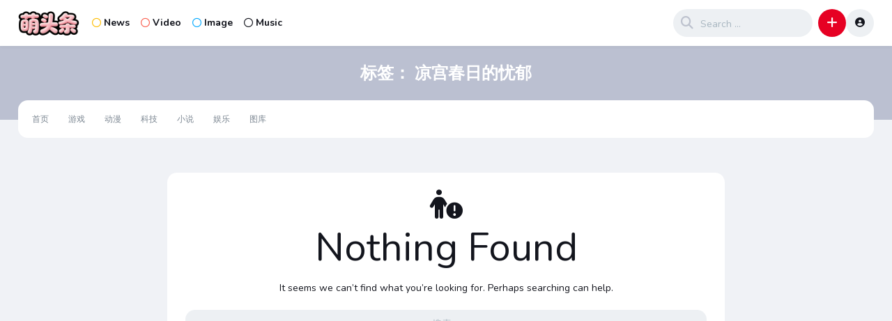

--- FILE ---
content_type: text/html; charset=UTF-8
request_url: https://moetoutiao.com/tag/%E5%87%89%E5%AE%AB%E6%98%A5%E6%97%A5%E7%9A%84%E5%BF%A7%E9%83%81
body_size: 25237
content:
<!DOCTYPE html>
<html lang="zh-Hans">
<head>
	<meta charset="UTF-8">
			<script>
var _hmt = _hmt || [];
(function() {
  var hm = document.createElement("script");
  hm.src = "https://hm.baidu.com/hm.js?2613baa30e0036d3629f067427d9f552";
  var s = document.getElementsByTagName("script")[0]; 
  s.parentNode.insertBefore(hm, s);
})();
</script>
				<meta name="description" content="">
			<title>凉宫春日的忧郁 &#8211; 萌头条</title>
<meta name='robots' content='max-image-preview:large' />
	<style>img:is([sizes="auto" i], [sizes^="auto," i]) { contain-intrinsic-size: 3000px 1500px }</style>
	<meta name="dlm-version" content="5.1.6"><link rel='dns-prefetch' href='//moetoutiao.com' />
<link rel='dns-prefetch' href='//tcsdk.com' />
<link rel='dns-prefetch' href='//fonts.googleapis.com' />
<link rel="alternate" type="application/rss+xml" title="萌头条 &raquo; Feed" href="https://moetoutiao.com/feed" />
<link rel="alternate" type="application/rss+xml" title="萌头条 &raquo; 评论 Feed" href="https://moetoutiao.com/comments/feed" />
<link rel="alternate" type="application/rss+xml" title="萌头条 &raquo; 凉宫春日的忧郁 标签 Feed" href="https://moetoutiao.com/tag/%e5%87%89%e5%ae%ab%e6%98%a5%e6%97%a5%e7%9a%84%e5%bf%a7%e9%83%81/feed" />
		<style>
			.lazyload,
			.lazyloading {
				max-width: 100%;
			}
		</style>
		<script type="text/javascript">
/* <![CDATA[ */
window._wpemojiSettings = {"baseUrl":"https:\/\/s.w.org\/images\/core\/emoji\/16.0.1\/72x72\/","ext":".png","svgUrl":"https:\/\/s.w.org\/images\/core\/emoji\/16.0.1\/svg\/","svgExt":".svg","source":{"concatemoji":"https:\/\/moetoutiao.com\/wp-includes\/js\/wp-emoji-release.min.js?ver=6.8.3"}};
/*! This file is auto-generated */
!function(s,n){var o,i,e;function c(e){try{var t={supportTests:e,timestamp:(new Date).valueOf()};sessionStorage.setItem(o,JSON.stringify(t))}catch(e){}}function p(e,t,n){e.clearRect(0,0,e.canvas.width,e.canvas.height),e.fillText(t,0,0);var t=new Uint32Array(e.getImageData(0,0,e.canvas.width,e.canvas.height).data),a=(e.clearRect(0,0,e.canvas.width,e.canvas.height),e.fillText(n,0,0),new Uint32Array(e.getImageData(0,0,e.canvas.width,e.canvas.height).data));return t.every(function(e,t){return e===a[t]})}function u(e,t){e.clearRect(0,0,e.canvas.width,e.canvas.height),e.fillText(t,0,0);for(var n=e.getImageData(16,16,1,1),a=0;a<n.data.length;a++)if(0!==n.data[a])return!1;return!0}function f(e,t,n,a){switch(t){case"flag":return n(e,"\ud83c\udff3\ufe0f\u200d\u26a7\ufe0f","\ud83c\udff3\ufe0f\u200b\u26a7\ufe0f")?!1:!n(e,"\ud83c\udde8\ud83c\uddf6","\ud83c\udde8\u200b\ud83c\uddf6")&&!n(e,"\ud83c\udff4\udb40\udc67\udb40\udc62\udb40\udc65\udb40\udc6e\udb40\udc67\udb40\udc7f","\ud83c\udff4\u200b\udb40\udc67\u200b\udb40\udc62\u200b\udb40\udc65\u200b\udb40\udc6e\u200b\udb40\udc67\u200b\udb40\udc7f");case"emoji":return!a(e,"\ud83e\udedf")}return!1}function g(e,t,n,a){var r="undefined"!=typeof WorkerGlobalScope&&self instanceof WorkerGlobalScope?new OffscreenCanvas(300,150):s.createElement("canvas"),o=r.getContext("2d",{willReadFrequently:!0}),i=(o.textBaseline="top",o.font="600 32px Arial",{});return e.forEach(function(e){i[e]=t(o,e,n,a)}),i}function t(e){var t=s.createElement("script");t.src=e,t.defer=!0,s.head.appendChild(t)}"undefined"!=typeof Promise&&(o="wpEmojiSettingsSupports",i=["flag","emoji"],n.supports={everything:!0,everythingExceptFlag:!0},e=new Promise(function(e){s.addEventListener("DOMContentLoaded",e,{once:!0})}),new Promise(function(t){var n=function(){try{var e=JSON.parse(sessionStorage.getItem(o));if("object"==typeof e&&"number"==typeof e.timestamp&&(new Date).valueOf()<e.timestamp+604800&&"object"==typeof e.supportTests)return e.supportTests}catch(e){}return null}();if(!n){if("undefined"!=typeof Worker&&"undefined"!=typeof OffscreenCanvas&&"undefined"!=typeof URL&&URL.createObjectURL&&"undefined"!=typeof Blob)try{var e="postMessage("+g.toString()+"("+[JSON.stringify(i),f.toString(),p.toString(),u.toString()].join(",")+"));",a=new Blob([e],{type:"text/javascript"}),r=new Worker(URL.createObjectURL(a),{name:"wpTestEmojiSupports"});return void(r.onmessage=function(e){c(n=e.data),r.terminate(),t(n)})}catch(e){}c(n=g(i,f,p,u))}t(n)}).then(function(e){for(var t in e)n.supports[t]=e[t],n.supports.everything=n.supports.everything&&n.supports[t],"flag"!==t&&(n.supports.everythingExceptFlag=n.supports.everythingExceptFlag&&n.supports[t]);n.supports.everythingExceptFlag=n.supports.everythingExceptFlag&&!n.supports.flag,n.DOMReady=!1,n.readyCallback=function(){n.DOMReady=!0}}).then(function(){return e}).then(function(){var e;n.supports.everything||(n.readyCallback(),(e=n.source||{}).concatemoji?t(e.concatemoji):e.wpemoji&&e.twemoji&&(t(e.twemoji),t(e.wpemoji)))}))}((window,document),window._wpemojiSettings);
/* ]]> */
</script>
<style id='mcv-global-styles-inline-inline-css' type='text/css'>
body{ --wp--style--global--wide-size: 1200px; }
</style>
<style id='wp-emoji-styles-inline-css' type='text/css'>

	img.wp-smiley, img.emoji {
		display: inline !important;
		border: none !important;
		box-shadow: none !important;
		height: 1em !important;
		width: 1em !important;
		margin: 0 0.07em !important;
		vertical-align: -0.1em !important;
		background: none !important;
		padding: 0 !important;
	}
</style>
<link rel='stylesheet' id='wp-block-library-css' href='https://moetoutiao.com/wp-includes/css/dist/block-library/style.min.css?ver=6.8.3' type='text/css' media='all' />
<style id='classic-theme-styles-inline-css' type='text/css'>
/*! This file is auto-generated */
.wp-block-button__link{color:#fff;background-color:#32373c;border-radius:9999px;box-shadow:none;text-decoration:none;padding:calc(.667em + 2px) calc(1.333em + 2px);font-size:1.125em}.wp-block-file__button{background:#32373c;color:#fff;text-decoration:none}
</style>
<link rel='stylesheet' id='mcv_tcplayer_css-css' href='https://tcsdk.com/player/tcplayer/release/v5.3.4/tcplayer.min.css?ver=2.3.1' type='text/css' media='all' />
<style id='mcv_tcplayer_css-inline-css' type='text/css'>
img.tcp-vtt-thumbnail-img{max-width:unset !important;max-height:unset !important;}.video-js{
            width: 100%;
            height: auto;
            padding-top: 56.25%;
        }
</style>
<style id='mine-cloudvod-aliplayer-style-inline-css' type='text/css'>
@import url(https://g.alicdn.com/apsara-media-box/imp-web-player/2.27.0/skins/default/aliplayer-min.css?ver=2.2.6);
.prism-player{overflow:hidden}.prism-player .prism-fullscreen-btn{height:22px;margin-right:1%!important;margin-top:14px!important;width:22px}.prism-player .prism-cover{z-index:9}.prism-player .prism-thumbnail{border:none}.prism-player .prism-play-btn{height:22px;margin-left:1%!important;margin-top:14px!important;width:22px}.player-olympic-player-next{height:28px;width:24px}.prism-volume{margin-right:17px!important;margin-top:14px!important}.aliplayer-rotate-mirror{height:36px;margin-top:4px}.rate-components{height:32px;margin-top:5px}.rate-components .rate-list li{margin:0}.prism-player .prism-volume .volume-icon{background-repeat:no-repeat;height:22px;width:27px}.prism-player .prism-volume .volume-icon .short-horizontal{height:7px;width:2px}.prism-player .prism-volume .volume-icon .long-horizontal{height:13px;width:2px}.prism-player .prism-volume .volume-icon.mute .long-horizontal,.prism-player .prism-volume .volume-icon.mute .short-horizontal{height:13px;top:7px}.prism-player .prism-cc-btn{width:22px}.prism-player .prism-cc-btn,.prism-player .prism-setting-btn{height:22px;margin-right:22px!important;margin-top:14px!important}.prism-player .prism-setting-btn{width:20px}.prism-player .prism-snapshot-btn{height:29px;margin-right:19px!important;margin-top:11px!important;width:29px}.prism-time-display{margin-left:20px!important;margin-top:6px!important}.quality-components,.rate-components{font-size:12px;line-height:40px;padding-top:6px}.prism-player video::-webkit-media-controls-fullscreen-button,.prism-player video::-webkit-media-controls-play-button{display:none}.prism-player video::-webkit-media-controls-current-time-display,.prism-player video::-webkit-media-controls-timeline{display:none}.prism-player video::-webkit-media-controls-mute-button,.prism-player video::-webkit-media-controls-time-remaining-display{display:none}.prism-player video::-webkit-media-controls-toggle-closed-captions-button,.prism-player video::-webkit-media-controls-volume-slider{display:none}.prism-player video::-webkit-media-controls-enclosure{display:none}.quality-list,.rate-list{bottom:44px;list-style:none!important;padding:0!important}.aliplayer-rotate-mirror i,.aliplayer-rotate-mirror i.icon-player-switch{font-size:16px!important}.aliplayer-note:hover{animation:hoverAnimationScale 1s 1;-moz-animation:hoverAnimationScale 1s 1;-webkit-animation:hoverAnimationScale 1s 1;-o-animation:hoverAnimationScale 1s 1;cursor:pointer}.progress-component{background-color:rgba(0,0,0,.75)!important;height:28px!important;padding:0 0 0 8px!important}.progress-component .icon-arrowdown{color:rgba(0,0,0,.75)!important}.progress-component .img-wrap,.progress-component .info .time,.progress-component .pregress-play-btn{display:none!important}.progress-component .progress-content{padding:0!important}.progress-component .info{padding:0 10px!important;width:auto!important}.progress-component .info .describe{height:auto!important;margin-top:4px!important}.prism-player .prism-progress .prism-progress-marker .prism-marker-dot{border-radius:4px;height:8px;margin-top:-2px;width:8px}.pause-ad{height:auto!important;width:auto!important}.pause-ad .ad-content img{margin:0;padding:0}.pause-ad .ad-text,.pause-ad .btn-close{z-index:9999}.start-ad{position:absolute!important;top:0}.mcv-purchase{background:#000;display:block;height:100%;position:absolute;top:0;width:100%;z-index:9999}.mcv-purchase .content{position:absolute;text-align:center;top:30%;width:100%}.mcv-purchase .title{color:#ccc;font-size:24px;text-indent:.5em}.mcv-purchase .pay{color:#e85206;display:block;font-size:18px;padding:15px 0 20px}.mcv-purchase .pay-btn{background-color:#23b8ff;border:1px solid #23b8ff;border-radius:4px;color:#fff;cursor:pointer;display:inline-block;font-size:18px;height:48px;line-height:48px;-webkit-user-select:none;-moz-user-select:none;user-select:none;vertical-align:middle;width:170px}@media only screen and (max-width:768px){.mcv-purchase .content{top:0}.mcv-purchase .title{font-size:18px}.mcv-purchase .pay{padding:8px 0 12px}.mcv-purchase .pay-btn{font-size:14px;height:36px;line-height:36px;width:170px}}@media only screen and (max-width:368px){.mcv-purchase .content{top:10%}}.pause-ad{background:#000;display:block;left:50%;position:absolute;top:50%;transform:translate(-50%,-50%)}.pause-ad .btn-close{background-color:#333;cursor:pointer;height:15px;padding:2px 8px;position:absolute;right:5px;top:5px;width:2px}.pause-ad .btn-close i{background-color:#fff;height:15px;position:absolute;width:2px}.pause-ad .btn-close .split-left{transform:rotate(-45deg)}.pause-ad .btn-close .split-right{transform:rotate(45deg)}.pause-ad .ad-text{background-color:#333;color:#fff;font-size:14px;left:5px;padding:3px 5px;position:absolute;top:5px}.pause-ad .ad-content{align-items:center;display:flex;height:100%;justify-content:center;width:100%}.pause-ad .ad-content img{max-height:100%;max-width:100%}@keyframes fade-in{0%{opacity:0}40%{opacity:0}to{opacity:1}}

.prism-player .prism-controlbar .prism-controlbar-bg{background:rgba(75,75,75,.15)}.prism-player{width: 100%;height: auto;padding-top: 56.25%;}
</style>
<link rel='stylesheet' id='mcv_dplayer_css-css' href='https://moetoutiao.com/wp-content/plugins/mine-cloudvod/static/dplayer/style.css?ver=2.3.1' type='text/css' media='all' />
<style id='mine-cloudvod-user-style-inline-css' type='text/css'>
.mcv-usercenter{display:inline-block;padding-top:10px;position:relative}.mcv-usercenter p{margin:0;padding:0}.mcv-avatar{border-radius:50%;cursor:pointer;height:40px;width:40px}.mcv-usercenter .submenu{background:#fff;border-radius:8px;box-shadow:0 8px 30px rgba(0,80,179,.12);box-sizing:border-box;display:none;flex-direction:column;font-size:16px;padding:16px 14px 16px 16px;position:absolute;right:0;transition:display 1.3s ease;white-space:nowrap;width:auto;z-index:1000}.mcv-usercenter .submenu a{padding:6px}.mcv-usercenter:hover .submenu{display:flex}.mcv-usercenter .submenu p{line-height:36px}.mcv-usercenter .submenu a{text-decoration:none}.mcv-usercenter .submenu a:hover{color:var(--wp--preset--color--maincolor,#1769fe)}.mcv-login-modal{border-radius:5px;height:-moz-fit-content;height:fit-content;margin:auto;padding-top:20px}.mcv-login-modal .components-modal__content.hide-header{padding-top:0}.mcv-login-modal .components-tab-panel__tab-content{padding-top:16px;text-align:center}.mcv-login-modal .components-tab-panel__tabs{justify-content:space-around}.mcv-login-modal .components-tab-panel__tabs-item{background-color:transparent;border:0;color:#333;cursor:pointer;font-size:18px;font-weight:400}.mcv-login-modal .components-tab-panel__tabs-item.is-active{color:var(--wp--preset--color--maincolor,#1769fe)}.mcv-login-modal .components-tab-panel__tabs-item.is-active:after,.mcv-login-modal .components-tab-panel__tabs-item:after{background-color:var(--wp--preset--color--maincolor,#1769fe)}.mcv-uc-login iframe,.mcv-uc-reg iframe{display:none}.mcv-uc-login .text,.mcv-uc-reg .text{margin-bottom:24px}.mcv-uc-login .components-text-control__input,.mcv-uc-reg .components-text-control__input{background:#e8f0fe;border:0;border-radius:8px;box-shadow:2px 0 5px 0 #fff;box-sizing:border-box;height:48px;line-height:20px;padding:14px;width:100%}.mcv-uc-login .login-btn,.mcv-uc-login .reg-btn,.mcv-uc-reg .login-btn,.mcv-uc-reg .reg-btn{font-size:14px}.mcv-uc-login .login-btn,.mcv-uc-reg .login-btn{background-color:var(--wp--preset--color--maincolor,#1769fe);border-radius:8px;padding:12px 24px}.mcv-uc-login .reg-btn,.mcv-uc-reg .reg-btn{align-items:baseline;color:var(--wp--preset--color--maincolor,#1769fe);padding:12px 0;text-decoration:none}.mcv-uc-protocol{align-items:center;color:#999;cursor:pointer;display:flex;font-size:12px;justify-content:center;line-height:16px;margin-bottom:16px!important;position:relative;text-align:center}a.mcv-privacy-btn{color:var(--wp--preset--color--maincolor,#1769fe);cursor:pointer;font-size:12px;padding:12px 0;text-decoration:none}.mcv-uc-protocol:before{background-color:#fff;border:1px solid #999;border-radius:50%;content:"";height:14px;margin-right:6px;width:14px}.mcv-uc-protocol.checked:before{background-color:var(--wp--preset--color--maincolor,#1769fe);background-image:url("data:image/svg+xml;charset=utf-8,%3Csvg xmlns=%27http://www.w3.org/2000/svg%27 width=%2716%27 height=%2716%27 fill=%27%23fff%27 viewBox=%270 0 24 24%27%3E%3Cpath d=%27m10 15.172 9.192-9.193 1.415 1.414L10 18l-6.364-6.364 1.414-1.414z%27/%3E%3C/svg%3E");background-position:50%;background-repeat:no-repeat;background-size:12px;border-color:var(--wp--preset--color--maincolor,#1769fe)}.mcv-user-section-modal{min-width:40%}.mcv-user-section-modal table{min-width:30%;width:100%}.mcv-user-section-modal table tr:nth-child(odd){background-color:#f6f7f7}.mcv-user-section-modal table tr td{padding:.75rem .5rem}.mcv-user-section-modal table tr td:first-child{font-weight:600;width:30%}.mcv-user-section-modal #login_container>div p:first-child,.mcv-user-section-modal #login_container>div p:last-child,.mcv-user-section-modal .mcv-uc-protocol{display:none}

</style>
<style id='mine-cloudvod-favorites-style-inline-css' type='text/css'>
#mcv-fav-body{background:var(--wp--mcv--color--background);padding:20px 0}.mcv-uc{display:flex;font-size:14px;height:100%;margin-bottom:50px;margin-left:auto;margin-right:auto;width:990px}.mcv-uc,.mcv-uc-left{box-sizing:border-box}.mcv-uc-left{width:200px}.mcv-uc-main{box-sizing:border-box;margin-left:30px;width:760px;width:100%}.mcv-nav{margin:0;padding:0}.mcv-nav-area{background:var(--wp--mcv--color--background);border:1px solid var(--wp--mcv--color--second5);margin-bottom:20px;width:200px}.mcv-nav-item{height:45px;line-height:45px;list-style:none}.mcv-nav-item a{border-left:3px solid transparent;color:var(--wp--mcv--color--second4);display:block;font-size:14px;text-decoration:none;text-indent:20px}.mcv-nav-item a:hover{background:var(--wp--mcv--color--second5);border-left-color:var(--wp--mcv--color--second1);font-size:14px}.mcv-nav-item a.active,.mcv-nav-item a:hover{color:var(--wp--mcv--color--main2)}.mcv-nav-item a.active{border-left-color:var(--wp--mcv--color--main2)}.fav-main{box-sizing:border-box;max-width:990px;width:100%}.im-table-wrap{border:1px solid var(--wp--mcv--color--second5);position:relative}.im-table-wrap .im-table{border-collapse:collapse;border-spacing:0;table-layout:fixed;width:100%}.im-table-wrap .im-table td,.im-table-wrap .im-table th{font-size:14px;text-align:left;vertical-align:middle;word-break:break-all}.im-table-wrap .im-table th{color:var(--wp--mcv--color--second3);font-weight:400;height:42px;padding:0 5px}.im-table-wrap .im-table th .im-checkbox,.im-table-wrap .im-table th .im-checkbox .im-checkbox-icon{margin:0}.im-table-wrap .im-table th .im-icon{color:var(--wp--mcv--color--second1)}.im-table-wrap .im-table th .im-icon:hover{color:var(--wp--mcv--color--second3)}.im-table-wrap .im-table th:first-child{padding-left:20px}.im-table-wrap .im-table th:last-child{padding-right:20px}.im-table-wrap .im-table td{line-height:150%;padding:15px 5px;position:relative}.im-table-wrap .im-table td:first-child{padding-left:20px}.im-table-wrap .im-table td:last-child{padding-right:20px}.im-table-wrap .im-table thead{background-color:var(--wp--mcv--color--second5);border-left:none;border-right:none;color:var(--wp--mcv--color--second3)}.im-table-wrap .im-table tbody tr{border-bottom:1px solid var(--wp--mcv--color--second5)}.im-table-wrap .im-table tbody tr:last-child{border:none}.im-table-wrap .im-table tbody tr:hover{background-color:var(--wp--mcv--color--second5)}.im-table-wrap .im-table-empty{height:200px}.im-table-wrap .im-table-overlap{display:inline-block;left:50%;margin:0;padding:0;position:absolute;top:50%;transform:translate(-50%,-50%);-ms-transform:translate(-50%,-50%);z-index:2}.im-table-wrap .im-table .im-collapse-table-triangle{border:9px dashed transparent;border-bottom:9px solid var(--wp--mcv--color--second5);bottom:-1px;height:0;left:30px;margin-left:-9px;position:absolute;width:0}.im-table-wrap .im-table .im-collapse-table-triangle-inner{border:8px dashed transparent;border-bottom:8px solid var(--wp--mcv--color--second5);bottom:-1px;height:0;left:30px;margin-left:-8px;position:absolute;width:0}.im-table-wrap .im-table .im-collapse-table-collapse-row{background-color:var(--wp--mcv--color--second5);border:none}.im-table-wrap .im-table .im-collapse-table-collapse-row td{padding-bottom:10px;padding-top:10px}.im-table-wrap .im-table .im-collapse-table-collapse-row:hover{background-color:var(--wp--mcv--color--second5)}.im-table-wrap .im-table .im-collapse-table-toggle-row{border:1px solid var(--wp--mcv--color--second5);border-left:none;border-right:none}.fav-table .im-page{margin:0;padding:30px 0}.fav-table .im-table-wrap .im-table td{line-height:20px;vertical-align:top}.fav-info{padding-right:15px}.fav-info-cover{float:left;height:50px;width:90px}.fav-info-cover img{max-width:100%}.fav-info-desc{margin-left:100px}.fav-info-name{display:block;overflow:hidden;text-overflow:ellipsis;white-space:nowrap}.fav-info-agency{font-size:12px}.fav-price,.fav-price--free{color:var(--wp--mcv--color--main1)}.wrapper-coupon .wrapper-bd{border:0}@media only screen and (max-width:768px){.mcv-uc{display:list-item}.mcv-nav-area,.mcv-uc{width:100%}.mcv-uc-left,.mcv-uc-main{margin:0 24px;width:calc(100% - 48px)}.tab-ctn,.wrapper-tt{width:100%}}

</style>
<link rel='stylesheet' id='mine-cloudvod-user-courses-style-css' href='https://moetoutiao.com/wp-content/plugins/mine-cloudvod/build/lms/user-courses/index.css?ver=2.1.1' type='text/css' media='all' />
<style id='global-styles-inline-css' type='text/css'>
:root{--wp--preset--aspect-ratio--square: 1;--wp--preset--aspect-ratio--4-3: 4/3;--wp--preset--aspect-ratio--3-4: 3/4;--wp--preset--aspect-ratio--3-2: 3/2;--wp--preset--aspect-ratio--2-3: 2/3;--wp--preset--aspect-ratio--16-9: 16/9;--wp--preset--aspect-ratio--9-16: 9/16;--wp--preset--color--black: #000000;--wp--preset--color--cyan-bluish-gray: #abb8c3;--wp--preset--color--white: #ffffff;--wp--preset--color--pale-pink: #f78da7;--wp--preset--color--vivid-red: #cf2e2e;--wp--preset--color--luminous-vivid-orange: #ff6900;--wp--preset--color--luminous-vivid-amber: #fcb900;--wp--preset--color--light-green-cyan: #7bdcb5;--wp--preset--color--vivid-green-cyan: #00d084;--wp--preset--color--pale-cyan-blue: #8ed1fc;--wp--preset--color--vivid-cyan-blue: #0693e3;--wp--preset--color--vivid-purple: #9b51e0;--wp--preset--gradient--vivid-cyan-blue-to-vivid-purple: linear-gradient(135deg,rgba(6,147,227,1) 0%,rgb(155,81,224) 100%);--wp--preset--gradient--light-green-cyan-to-vivid-green-cyan: linear-gradient(135deg,rgb(122,220,180) 0%,rgb(0,208,130) 100%);--wp--preset--gradient--luminous-vivid-amber-to-luminous-vivid-orange: linear-gradient(135deg,rgba(252,185,0,1) 0%,rgba(255,105,0,1) 100%);--wp--preset--gradient--luminous-vivid-orange-to-vivid-red: linear-gradient(135deg,rgba(255,105,0,1) 0%,rgb(207,46,46) 100%);--wp--preset--gradient--very-light-gray-to-cyan-bluish-gray: linear-gradient(135deg,rgb(238,238,238) 0%,rgb(169,184,195) 100%);--wp--preset--gradient--cool-to-warm-spectrum: linear-gradient(135deg,rgb(74,234,220) 0%,rgb(151,120,209) 20%,rgb(207,42,186) 40%,rgb(238,44,130) 60%,rgb(251,105,98) 80%,rgb(254,248,76) 100%);--wp--preset--gradient--blush-light-purple: linear-gradient(135deg,rgb(255,206,236) 0%,rgb(152,150,240) 100%);--wp--preset--gradient--blush-bordeaux: linear-gradient(135deg,rgb(254,205,165) 0%,rgb(254,45,45) 50%,rgb(107,0,62) 100%);--wp--preset--gradient--luminous-dusk: linear-gradient(135deg,rgb(255,203,112) 0%,rgb(199,81,192) 50%,rgb(65,88,208) 100%);--wp--preset--gradient--pale-ocean: linear-gradient(135deg,rgb(255,245,203) 0%,rgb(182,227,212) 50%,rgb(51,167,181) 100%);--wp--preset--gradient--electric-grass: linear-gradient(135deg,rgb(202,248,128) 0%,rgb(113,206,126) 100%);--wp--preset--gradient--midnight: linear-gradient(135deg,rgb(2,3,129) 0%,rgb(40,116,252) 100%);--wp--preset--font-size--small: 13px;--wp--preset--font-size--medium: 20px;--wp--preset--font-size--large: 36px;--wp--preset--font-size--x-large: 42px;--wp--preset--spacing--20: 0.44rem;--wp--preset--spacing--30: 0.67rem;--wp--preset--spacing--40: 1rem;--wp--preset--spacing--50: 1.5rem;--wp--preset--spacing--60: 2.25rem;--wp--preset--spacing--70: 3.38rem;--wp--preset--spacing--80: 5.06rem;--wp--preset--shadow--natural: 6px 6px 9px rgba(0, 0, 0, 0.2);--wp--preset--shadow--deep: 12px 12px 50px rgba(0, 0, 0, 0.4);--wp--preset--shadow--sharp: 6px 6px 0px rgba(0, 0, 0, 0.2);--wp--preset--shadow--outlined: 6px 6px 0px -3px rgba(255, 255, 255, 1), 6px 6px rgba(0, 0, 0, 1);--wp--preset--shadow--crisp: 6px 6px 0px rgba(0, 0, 0, 1);}:where(.is-layout-flex){gap: 0.5em;}:where(.is-layout-grid){gap: 0.5em;}body .is-layout-flex{display: flex;}.is-layout-flex{flex-wrap: wrap;align-items: center;}.is-layout-flex > :is(*, div){margin: 0;}body .is-layout-grid{display: grid;}.is-layout-grid > :is(*, div){margin: 0;}:where(.wp-block-columns.is-layout-flex){gap: 2em;}:where(.wp-block-columns.is-layout-grid){gap: 2em;}:where(.wp-block-post-template.is-layout-flex){gap: 1.25em;}:where(.wp-block-post-template.is-layout-grid){gap: 1.25em;}.has-black-color{color: var(--wp--preset--color--black) !important;}.has-cyan-bluish-gray-color{color: var(--wp--preset--color--cyan-bluish-gray) !important;}.has-white-color{color: var(--wp--preset--color--white) !important;}.has-pale-pink-color{color: var(--wp--preset--color--pale-pink) !important;}.has-vivid-red-color{color: var(--wp--preset--color--vivid-red) !important;}.has-luminous-vivid-orange-color{color: var(--wp--preset--color--luminous-vivid-orange) !important;}.has-luminous-vivid-amber-color{color: var(--wp--preset--color--luminous-vivid-amber) !important;}.has-light-green-cyan-color{color: var(--wp--preset--color--light-green-cyan) !important;}.has-vivid-green-cyan-color{color: var(--wp--preset--color--vivid-green-cyan) !important;}.has-pale-cyan-blue-color{color: var(--wp--preset--color--pale-cyan-blue) !important;}.has-vivid-cyan-blue-color{color: var(--wp--preset--color--vivid-cyan-blue) !important;}.has-vivid-purple-color{color: var(--wp--preset--color--vivid-purple) !important;}.has-black-background-color{background-color: var(--wp--preset--color--black) !important;}.has-cyan-bluish-gray-background-color{background-color: var(--wp--preset--color--cyan-bluish-gray) !important;}.has-white-background-color{background-color: var(--wp--preset--color--white) !important;}.has-pale-pink-background-color{background-color: var(--wp--preset--color--pale-pink) !important;}.has-vivid-red-background-color{background-color: var(--wp--preset--color--vivid-red) !important;}.has-luminous-vivid-orange-background-color{background-color: var(--wp--preset--color--luminous-vivid-orange) !important;}.has-luminous-vivid-amber-background-color{background-color: var(--wp--preset--color--luminous-vivid-amber) !important;}.has-light-green-cyan-background-color{background-color: var(--wp--preset--color--light-green-cyan) !important;}.has-vivid-green-cyan-background-color{background-color: var(--wp--preset--color--vivid-green-cyan) !important;}.has-pale-cyan-blue-background-color{background-color: var(--wp--preset--color--pale-cyan-blue) !important;}.has-vivid-cyan-blue-background-color{background-color: var(--wp--preset--color--vivid-cyan-blue) !important;}.has-vivid-purple-background-color{background-color: var(--wp--preset--color--vivid-purple) !important;}.has-black-border-color{border-color: var(--wp--preset--color--black) !important;}.has-cyan-bluish-gray-border-color{border-color: var(--wp--preset--color--cyan-bluish-gray) !important;}.has-white-border-color{border-color: var(--wp--preset--color--white) !important;}.has-pale-pink-border-color{border-color: var(--wp--preset--color--pale-pink) !important;}.has-vivid-red-border-color{border-color: var(--wp--preset--color--vivid-red) !important;}.has-luminous-vivid-orange-border-color{border-color: var(--wp--preset--color--luminous-vivid-orange) !important;}.has-luminous-vivid-amber-border-color{border-color: var(--wp--preset--color--luminous-vivid-amber) !important;}.has-light-green-cyan-border-color{border-color: var(--wp--preset--color--light-green-cyan) !important;}.has-vivid-green-cyan-border-color{border-color: var(--wp--preset--color--vivid-green-cyan) !important;}.has-pale-cyan-blue-border-color{border-color: var(--wp--preset--color--pale-cyan-blue) !important;}.has-vivid-cyan-blue-border-color{border-color: var(--wp--preset--color--vivid-cyan-blue) !important;}.has-vivid-purple-border-color{border-color: var(--wp--preset--color--vivid-purple) !important;}.has-vivid-cyan-blue-to-vivid-purple-gradient-background{background: var(--wp--preset--gradient--vivid-cyan-blue-to-vivid-purple) !important;}.has-light-green-cyan-to-vivid-green-cyan-gradient-background{background: var(--wp--preset--gradient--light-green-cyan-to-vivid-green-cyan) !important;}.has-luminous-vivid-amber-to-luminous-vivid-orange-gradient-background{background: var(--wp--preset--gradient--luminous-vivid-amber-to-luminous-vivid-orange) !important;}.has-luminous-vivid-orange-to-vivid-red-gradient-background{background: var(--wp--preset--gradient--luminous-vivid-orange-to-vivid-red) !important;}.has-very-light-gray-to-cyan-bluish-gray-gradient-background{background: var(--wp--preset--gradient--very-light-gray-to-cyan-bluish-gray) !important;}.has-cool-to-warm-spectrum-gradient-background{background: var(--wp--preset--gradient--cool-to-warm-spectrum) !important;}.has-blush-light-purple-gradient-background{background: var(--wp--preset--gradient--blush-light-purple) !important;}.has-blush-bordeaux-gradient-background{background: var(--wp--preset--gradient--blush-bordeaux) !important;}.has-luminous-dusk-gradient-background{background: var(--wp--preset--gradient--luminous-dusk) !important;}.has-pale-ocean-gradient-background{background: var(--wp--preset--gradient--pale-ocean) !important;}.has-electric-grass-gradient-background{background: var(--wp--preset--gradient--electric-grass) !important;}.has-midnight-gradient-background{background: var(--wp--preset--gradient--midnight) !important;}.has-small-font-size{font-size: var(--wp--preset--font-size--small) !important;}.has-medium-font-size{font-size: var(--wp--preset--font-size--medium) !important;}.has-large-font-size{font-size: var(--wp--preset--font-size--large) !important;}.has-x-large-font-size{font-size: var(--wp--preset--font-size--x-large) !important;}
:where(.wp-block-post-template.is-layout-flex){gap: 1.25em;}:where(.wp-block-post-template.is-layout-grid){gap: 1.25em;}
:where(.wp-block-columns.is-layout-flex){gap: 2em;}:where(.wp-block-columns.is-layout-grid){gap: 2em;}
:root :where(.wp-block-pullquote){font-size: 1.5em;line-height: 1.6;}
</style>
<link rel='stylesheet' id='hide-admin-bar-based-on-user-roles-css' href='https://moetoutiao.com/wp-content/plugins/hide-admin-bar-based-on-user-roles/public/css/hide-admin-bar-based-on-user-roles-public.css?ver=7.0.2' type='text/css' media='all' />
<link rel='stylesheet' id='king-style-css' href='https://moetoutiao.com/wp-content/themes/king/style.css?ver=10.1.0' type='text/css' media='all' />
<link rel='stylesheet' id='googlefont-style-css' href='//fonts.googleapis.com/css?family=Nunito%3Aital%2Cwght%400%2C300%3B0%2C400%3B0%2C600%3B0%2C700%3B1%2C400&#038;display=swap&#038;ver=1.0.0' type='text/css' media='all' />
<link rel='stylesheet' id='font-awesome-style-css' href='https://moetoutiao.com/wp-content/themes/king/layouts/font-awesome/css/all.min.css?ver=10.1.0' type='text/css' media='all' />
<link rel='stylesheet' id='magnefic-popup-css-css' href='https://moetoutiao.com/wp-content/themes/king/layouts/js/magnific-popup/magnific-popup.css?ver=10.1.0' type='text/css' media='all' />
<link rel='stylesheet' id='wpcom-member-css' href='https://moetoutiao.com/wp-content/plugins/wpcom-member/css/style.css?ver=1.7.18' type='text/css' media='all' />
<style id='wpcom-member-inline-css' type='text/css'>
:root{--member-color: #206be7;--member-hover: #1162e8;}
</style>
<link rel='stylesheet' id='wpcom-member-pro-css' href='https://moetoutiao.com/wp-content/plugins/wpcom-member-pro/css/style.css?ver=2.4.0' type='text/css' media='all' />
<script type="text/javascript" id="mcv_localize_script-js-extra">
/* <![CDATA[ */
var mcv_global = {"islogin":""};
var mcv_uc_general = {"regurl":"","privacy":"","uc_login3":[{"name":"default","title":"\u9ed8\u8ba4\u767b\u5f55","script":""}]};
/* ]]> */
</script>
<script type="text/javascript" src="https://moetoutiao.com/wp-content/plugins/mine-cloudvod/build/aliplayer/view.js?ver=b414f80800cfd1d3029e" id="mine-cloudvod-aliplayer-script-js"></script>
<script type="text/javascript" src="https://moetoutiao.com/wp-includes/js/jquery/jquery.min.js?ver=3.7.1" id="jquery-core-js"></script>
<script type="text/javascript" src="https://moetoutiao.com/wp-includes/js/jquery/jquery-migrate.min.js?ver=3.4.1" id="jquery-migrate-js"></script>
<script type="text/javascript" src="https://moetoutiao.com/wp-includes/js/dist/vendor/react.min.js?ver=18.3.1.1" id="react-js"></script>
<script type="text/javascript" src="https://moetoutiao.com/wp-includes/js/dist/vendor/react-jsx-runtime.min.js?ver=18.3.1" id="react-jsx-runtime-js"></script>
<script type="text/javascript" src="https://moetoutiao.com/wp-includes/js/dist/hooks.min.js?ver=4d63a3d491d11ffd8ac6" id="wp-hooks-js"></script>
<script type="text/javascript" src="https://moetoutiao.com/wp-includes/js/dist/i18n.min.js?ver=5e580eb46a90c2b997e6" id="wp-i18n-js"></script>
<script type="text/javascript" id="wp-i18n-js-after">
/* <![CDATA[ */
wp.i18n.setLocaleData( { 'text direction\u0004ltr': [ 'ltr' ] } );
/* ]]> */
</script>
<script type="text/javascript" src="https://moetoutiao.com/wp-includes/js/dist/vendor/wp-polyfill.min.js?ver=3.15.0" id="wp-polyfill-js"></script>
<script type="text/javascript" src="https://moetoutiao.com/wp-includes/js/dist/url.min.js?ver=c2964167dfe2477c14ea" id="wp-url-js"></script>
<script type="text/javascript" id="wp-api-fetch-js-translations">
/* <![CDATA[ */
( function( domain, translations ) {
	var localeData = translations.locale_data[ domain ] || translations.locale_data.messages;
	localeData[""].domain = domain;
	wp.i18n.setLocaleData( localeData, domain );
} )( "default", {"translation-revision-date":"2025-11-13 16:16:33+0000","generator":"GlotPress\/4.0.3","domain":"messages","locale_data":{"messages":{"":{"domain":"messages","plural-forms":"nplurals=1; plural=0;","lang":"zh_CN"},"You are probably offline.":["\u60a8\u53ef\u80fd\u5df2\u7ecf\u6389\u7ebf\u3002"],"Media upload failed. If this is a photo or a large image, please scale it down and try again.":["\u5a92\u4f53\u4e0a\u4f20\u5931\u8d25\u3002\u5982\u679c\u8fd9\u662f\u4e00\u5f20\u8f83\u5927\u7684\u7167\u7247\u6216\u56fe\u7247\uff0c\u8bf7\u5c06\u5176\u7f29\u5c0f\u5e76\u91cd\u65b0\u4e0a\u4f20\u3002"],"The response is not a valid JSON response.":["\u6b64\u54cd\u5e94\u4e0d\u662f\u5408\u6cd5\u7684 JSON \u54cd\u5e94\u3002"],"An unknown error occurred.":["\u53d1\u751f\u4e86\u672a\u77e5\u9519\u8bef\u3002"]}},"comment":{"reference":"wp-includes\/js\/dist\/api-fetch.js"}} );
/* ]]> */
</script>
<script type="text/javascript" src="https://moetoutiao.com/wp-includes/js/dist/api-fetch.min.js?ver=3623a576c78df404ff20" id="wp-api-fetch-js"></script>
<script type="text/javascript" id="wp-api-fetch-js-after">
/* <![CDATA[ */
wp.apiFetch.use( wp.apiFetch.createRootURLMiddleware( "https://moetoutiao.com/wp-json/" ) );
wp.apiFetch.nonceMiddleware = wp.apiFetch.createNonceMiddleware( "999feb4348" );
wp.apiFetch.use( wp.apiFetch.nonceMiddleware );
wp.apiFetch.use( wp.apiFetch.mediaUploadMiddleware );
wp.apiFetch.nonceEndpoint = "https://moetoutiao.com/wp-admin/admin-ajax.php?action=rest-nonce";
/* ]]> */
</script>
<script type="text/javascript" src="https://moetoutiao.com/wp-includes/js/dist/vendor/react-dom.min.js?ver=18.3.1.1" id="react-dom-js"></script>
<script type="text/javascript" src="https://moetoutiao.com/wp-includes/js/dist/dom-ready.min.js?ver=f77871ff7694fffea381" id="wp-dom-ready-js"></script>
<script type="text/javascript" id="wp-a11y-js-translations">
/* <![CDATA[ */
( function( domain, translations ) {
	var localeData = translations.locale_data[ domain ] || translations.locale_data.messages;
	localeData[""].domain = domain;
	wp.i18n.setLocaleData( localeData, domain );
} )( "default", {"translation-revision-date":"2025-11-13 16:16:33+0000","generator":"GlotPress\/4.0.3","domain":"messages","locale_data":{"messages":{"":{"domain":"messages","plural-forms":"nplurals=1; plural=0;","lang":"zh_CN"},"Notifications":["\u901a\u77e5"]}},"comment":{"reference":"wp-includes\/js\/dist\/a11y.js"}} );
/* ]]> */
</script>
<script type="text/javascript" src="https://moetoutiao.com/wp-includes/js/dist/a11y.min.js?ver=3156534cc54473497e14" id="wp-a11y-js"></script>
<script type="text/javascript" src="https://moetoutiao.com/wp-includes/js/dist/deprecated.min.js?ver=e1f84915c5e8ae38964c" id="wp-deprecated-js"></script>
<script type="text/javascript" src="https://moetoutiao.com/wp-includes/js/dist/dom.min.js?ver=80bd57c84b45cf04f4ce" id="wp-dom-js"></script>
<script type="text/javascript" src="https://moetoutiao.com/wp-includes/js/dist/escape-html.min.js?ver=6561a406d2d232a6fbd2" id="wp-escape-html-js"></script>
<script type="text/javascript" src="https://moetoutiao.com/wp-includes/js/dist/element.min.js?ver=a4eeeadd23c0d7ab1d2d" id="wp-element-js"></script>
<script type="text/javascript" src="https://moetoutiao.com/wp-includes/js/dist/is-shallow-equal.min.js?ver=e0f9f1d78d83f5196979" id="wp-is-shallow-equal-js"></script>
<script type="text/javascript" id="wp-keycodes-js-translations">
/* <![CDATA[ */
( function( domain, translations ) {
	var localeData = translations.locale_data[ domain ] || translations.locale_data.messages;
	localeData[""].domain = domain;
	wp.i18n.setLocaleData( localeData, domain );
} )( "default", {"translation-revision-date":"2025-11-13 16:16:33+0000","generator":"GlotPress\/4.0.3","domain":"messages","locale_data":{"messages":{"":{"domain":"messages","plural-forms":"nplurals=1; plural=0;","lang":"zh_CN"},"Tilde":["\u6ce2\u6d6a\u53f7"],"Backtick":["\u53cd\u5f15\u53f7"],"Period":["\u53e5\u53f7"],"Comma":["\u9017\u53f7"]}},"comment":{"reference":"wp-includes\/js\/dist\/keycodes.js"}} );
/* ]]> */
</script>
<script type="text/javascript" src="https://moetoutiao.com/wp-includes/js/dist/keycodes.min.js?ver=034ff647a54b018581d3" id="wp-keycodes-js"></script>
<script type="text/javascript" src="https://moetoutiao.com/wp-includes/js/dist/priority-queue.min.js?ver=9c21c957c7e50ffdbf48" id="wp-priority-queue-js"></script>
<script type="text/javascript" src="https://moetoutiao.com/wp-includes/js/dist/compose.min.js?ver=84bcf832a5c99203f3db" id="wp-compose-js"></script>
<script type="text/javascript" src="https://moetoutiao.com/wp-includes/js/dist/vendor/moment.min.js?ver=2.30.1" id="moment-js"></script>
<script type="text/javascript" id="moment-js-after">
/* <![CDATA[ */
moment.updateLocale( 'zh_CN', {"months":["1 \u6708","2 \u6708","3 \u6708","4 \u6708","5 \u6708","6 \u6708","7 \u6708","8 \u6708","9 \u6708","10 \u6708","11 \u6708","12 \u6708"],"monthsShort":["1 \u6708","2 \u6708","3 \u6708","4 \u6708","5 \u6708","6 \u6708","7 \u6708","8 \u6708","9 \u6708","10 \u6708","11 \u6708","12 \u6708"],"weekdays":["\u661f\u671f\u65e5","\u661f\u671f\u4e00","\u661f\u671f\u4e8c","\u661f\u671f\u4e09","\u661f\u671f\u56db","\u661f\u671f\u4e94","\u661f\u671f\u516d"],"weekdaysShort":["\u5468\u65e5","\u5468\u4e00","\u5468\u4e8c","\u5468\u4e09","\u5468\u56db","\u5468\u4e94","\u5468\u516d"],"week":{"dow":1},"longDateFormat":{"LT":"ag:i","LTS":null,"L":null,"LL":"Y\u5e74n\u6708j\u65e5","LLL":"Y\u5e74n\u6708j\u65e5 H:i","LLLL":null}} );
/* ]]> */
</script>
<script type="text/javascript" src="https://moetoutiao.com/wp-includes/js/dist/date.min.js?ver=85ff222add187a4e358f" id="wp-date-js"></script>
<script type="text/javascript" id="wp-date-js-after">
/* <![CDATA[ */
wp.date.setSettings( {"l10n":{"locale":"zh_CN","months":["1 \u6708","2 \u6708","3 \u6708","4 \u6708","5 \u6708","6 \u6708","7 \u6708","8 \u6708","9 \u6708","10 \u6708","11 \u6708","12 \u6708"],"monthsShort":["1 \u6708","2 \u6708","3 \u6708","4 \u6708","5 \u6708","6 \u6708","7 \u6708","8 \u6708","9 \u6708","10 \u6708","11 \u6708","12 \u6708"],"weekdays":["\u661f\u671f\u65e5","\u661f\u671f\u4e00","\u661f\u671f\u4e8c","\u661f\u671f\u4e09","\u661f\u671f\u56db","\u661f\u671f\u4e94","\u661f\u671f\u516d"],"weekdaysShort":["\u5468\u65e5","\u5468\u4e00","\u5468\u4e8c","\u5468\u4e09","\u5468\u56db","\u5468\u4e94","\u5468\u516d"],"meridiem":{"am":"\u4e0a\u5348","pm":"\u4e0b\u5348","AM":"\u4e0a\u5348","PM":"\u4e0b\u5348"},"relative":{"future":"%s \u540e","past":"%s \u524d","s":"\u4e00\u79d2","ss":"%d \u79d2","m":"\u4e00\u5206\u949f","mm":"%d \u5206\u949f","h":"\u4e00\u5c0f\u65f6","hh":"%d \u5c0f\u65f6","d":"\u4e00\u5929","dd":"%d \u5929","M":"\u4e00\u4e2a\u6708","MM":"%d \u6708","y":"\u4e00\u5e74","yy":"%d \u5e74"},"startOfWeek":1},"formats":{"time":"ag:i","date":"Y\u5e74n\u6708j\u65e5","datetime":"Y\u5e74n\u6708j\u65e5 H:i","datetimeAbbreviated":"Y \u5e74 n \u6708 j \u65e5 H:i"},"timezone":{"offset":8,"offsetFormatted":"8","string":"Asia\/Shanghai","abbr":"CST"}} );
/* ]]> */
</script>
<script type="text/javascript" src="https://moetoutiao.com/wp-includes/js/dist/html-entities.min.js?ver=2cd3358363e0675638fb" id="wp-html-entities-js"></script>
<script type="text/javascript" src="https://moetoutiao.com/wp-includes/js/dist/primitives.min.js?ver=aef2543ab60c8c9bb609" id="wp-primitives-js"></script>
<script type="text/javascript" src="https://moetoutiao.com/wp-includes/js/dist/private-apis.min.js?ver=0f8478f1ba7e0eea562b" id="wp-private-apis-js"></script>
<script type="text/javascript" src="https://moetoutiao.com/wp-includes/js/dist/redux-routine.min.js?ver=8bb92d45458b29590f53" id="wp-redux-routine-js"></script>
<script type="text/javascript" src="https://moetoutiao.com/wp-includes/js/dist/data.min.js?ver=fe6c4835cd00e12493c3" id="wp-data-js"></script>
<script type="text/javascript" id="wp-data-js-after">
/* <![CDATA[ */
( function() {
	var userId = 0;
	var storageKey = "WP_DATA_USER_" + userId;
	wp.data
		.use( wp.data.plugins.persistence, { storageKey: storageKey } );
} )();
/* ]]> */
</script>
<script type="text/javascript" id="wp-rich-text-js-translations">
/* <![CDATA[ */
( function( domain, translations ) {
	var localeData = translations.locale_data[ domain ] || translations.locale_data.messages;
	localeData[""].domain = domain;
	wp.i18n.setLocaleData( localeData, domain );
} )( "default", {"translation-revision-date":"2025-11-13 16:16:33+0000","generator":"GlotPress\/4.0.3","domain":"messages","locale_data":{"messages":{"":{"domain":"messages","plural-forms":"nplurals=1; plural=0;","lang":"zh_CN"},"%s applied.":["%s \u5df2\u5e94\u7528\u3002"],"%s removed.":["%s \u5df2\u79fb\u9664\u3002"]}},"comment":{"reference":"wp-includes\/js\/dist\/rich-text.js"}} );
/* ]]> */
</script>
<script type="text/javascript" src="https://moetoutiao.com/wp-includes/js/dist/rich-text.min.js?ver=74178fc8c4d67d66f1a8" id="wp-rich-text-js"></script>
<script type="text/javascript" src="https://moetoutiao.com/wp-includes/js/dist/warning.min.js?ver=ed7c8b0940914f4fe44b" id="wp-warning-js"></script>
<script type="text/javascript" id="wp-components-js-translations">
/* <![CDATA[ */
( function( domain, translations ) {
	var localeData = translations.locale_data[ domain ] || translations.locale_data.messages;
	localeData[""].domain = domain;
	wp.i18n.setLocaleData( localeData, domain );
} )( "default", {"translation-revision-date":"2025-11-13 16:16:33+0000","generator":"GlotPress\/4.0.3","domain":"messages","locale_data":{"messages":{"":{"domain":"messages","plural-forms":"nplurals=1; plural=0;","lang":"zh_CN"},"December":["12 \u6708"],"November":["11 \u6708"],"October":["10 \u6708"],"September":["9 \u6708"],"August":["8 \u6708"],"July":["7 \u6708"],"June":["6 \u6708"],"May":["5 \u6708"],"April":["4 \u6708"],"March":["3 \u6708"],"February":["2 \u6708"],"January":["1 \u6708"],"input control\u0004Show %s":["\u663e\u793a %s"],"Border color picker. The currently selected color has a value of \"%s\".":["\u8fb9\u6846\u989c\u8272\u9009\u62e9\u5668\u3002\u5f53\u524d\u9009\u62e9\u7684\u989c\u8272\u503c\u4e3a\u300c%s\u300d\u3002"],"Border color picker. The currently selected color is called \"%1$s\" and has a value of \"%2$s\".":["\u8fb9\u6846\u989c\u8272\u9009\u62e9\u5668\u3002\u5f53\u524d\u9009\u62e9\u7684\u989c\u8272\u4e3a\u300c%1$s\u300d\uff0c\u503c\u4e3a\u300c%2$s\u300d\u3002"],"Border color and style picker. The currently selected color has a value of \"%s\".":["\u8fb9\u6846\u989c\u8272\u548c\u6837\u5f0f\u9009\u62e9\u5668\u3002\u5f53\u524d\u9009\u62e9\u7684\u989c\u8272\u503c\u4e3a\u300c%s\u300d\u3002"],"Border color and style picker. The currently selected color has a value of \"%1$s\". The currently selected style is \"%2$s\".":["\u8fb9\u6846\u989c\u8272\u548c\u6837\u5f0f\u9009\u62e9\u5668\u3002\u5f53\u524d\u9009\u62e9\u7684\u989c\u8272\u503c\u4e3a\u300c%1$s\u300d\u3002\u5f53\u524d\u9009\u62e9\u7684\u6837\u5f0f\u4e3a\u300c%2$s\u300d\u3002"],"Border color and style picker. The currently selected color is called \"%1$s\" and has a value of \"%2$s\".":["\u8fb9\u6846\u989c\u8272\u548c\u6837\u5f0f\u9009\u62e9\u5668\u3002\u5f53\u524d\u9009\u62e9\u7684\u989c\u8272\u4e3a\u300c%1$s\u300d\uff0c\u503c\u4e3a\u300c%2$s\u300d\u3002"],"Border color and style picker. The currently selected color is called \"%1$s\" and has a value of \"%2$s\". The currently selected style is \"%3$s\".":["\u8fb9\u6846\u989c\u8272\u548c\u6837\u5f0f\u9009\u62e9\u5668\u3002\u5f53\u524d\u9009\u62e9\u7684\u989c\u8272\u4e3a\u300c%1$s\u300d\uff0c\u503c\u4e3a\u300c%2$s\u300d\u3002\u5f53\u524d\u9009\u62e9\u7684\u6837\u5f0f\u4e3a\u300c%3$s\u300d\u3002"],"%s items selected":["\u5df2\u9009\u62e9 %s \u4e2a\u9879\u76ee"],"Select AM or PM":["\u9009\u62e9\u4e0a\u5348\u6216\u4e0b\u5348"],"Select an item":["\u9009\u62e9\u9879\u76ee"],"No items found":["\u672a\u627e\u5230\u9879\u76ee"],"Remove color: %s":["\u79fb\u9664\u989c\u8272\uff1a%s"],"authors\u0004All":["\u6240\u6709"],"categories\u0004All":["\u6240\u6709"],"Edit: %s":["\u7f16\u8f91\uff1a%s"],"Left and right sides":["\u5de6\u53f3\u4e24\u4fa7"],"Top and bottom sides":["\u9876\u90e8\u548c\u5e95\u90e8"],"Right side":["\u53f3\u4fa7"],"Left side":["\u5de6\u4fa7"],"Bottom side":["\u4e0b\u4fa7"],"Top side":["\u9876\u90e8"],"Large viewport largest dimension (lvmax)":["\u5927\u89c6\u7a97\u6700\u5927\u5c3a\u5bf8 (lvmax)"],"Small viewport largest dimension (svmax)":["\u5c0f\u89c6\u53e3\u6700\u5927\u5c3a\u5bf8 (svmax)"],"Dynamic viewport largest dimension (dvmax)":["\u52a8\u6001\u89c6\u53e3\u6700\u5927\u5c3a\u5bf8 (dvmax)"],"Dynamic viewport smallest dimension (dvmin)":["\u52a8\u6001\u89c6\u53e3\u6700\u5c0f\u5c3a\u5bf8 (dvmin)"],"Dynamic viewport width or height (dvb)":["\u52a8\u6001\u89c6\u53e3\u5bbd\u5ea6\u6216\u9ad8\u5ea6 (dvb)"],"Dynamic viewport width or height (dvi)":["\u52a8\u6001\u89c6\u53e3\u5bbd\u5ea6\u6216\u9ad8\u5ea6 (dvi)"],"Dynamic viewport height (dvh)":["\u52a8\u6001\u89c6\u53e3\u9ad8\u5ea6 (dvh)"],"Dynamic viewport width (dvw)":["\u52a8\u6001\u89c6\u53e3\u5bbd\u5ea6 (dvw)"],"Large viewport smallest dimension (lvmin)":["\u5927\u89c6\u53e3\u6700\u5c0f\u5c3a\u5bf8 (lvmin)"],"Large viewport width or height (lvb)":["\u5927\u89c6\u53e3\u5bbd\u5ea6\u6216\u9ad8\u5ea6 (lvb)"],"Large viewport width or height (lvi)":["\u5927\u89c6\u53e3\u5bbd\u5ea6\u6216\u9ad8\u5ea6 (lvi)"],"Large viewport height (lvh)":["\u5927\u89c6\u53e3\u9ad8\u5ea6 (lvh)"],"Large viewport width (lvw)":["\u5927\u89c6\u53e3\u5bbd\u5ea6 (lvw)"],"Small viewport smallest dimension (svmin)":["\u5c0f\u89c6\u53e3\u6700\u5c0f\u5c3a\u5bf8 (svmin)"],"Small viewport width or height (svb)":["\u5c0f\u89c6\u53e3\u5bbd\u5ea6\u6216\u9ad8\u5ea6 (svb)"],"Viewport smallest size in the block direction (svb)":["\u5757\u65b9\u5411\u4e0a\u7684\u89c6\u53e3\u6700\u5c0f\u5c3a\u5bf8 (svb)"],"Small viewport width or height (svi)":["\u5c0f\u89c6\u53e3\u5bbd\u5ea6\u6216\u9ad8\u5ea6 (svi)"],"Viewport smallest size in the inline direction (svi)":["\u5185\u8054\u65b9\u5411\u4e0a\u7684\u6700\u5c0f\u89c6\u53e3\u5c3a\u5bf8 (svi)"],"Small viewport height (svh)":["\u5c0f\u89c6\u53e3\u9ad8\u5ea6 (svh)"],"Small viewport width (svw)":["\u5c0f\u89c6\u53e3\u5bbd\u5ea6 (svw)"],"No color selected":["\u672a\u9009\u62e9\u989c\u8272"],"Notice":["\u901a\u77e5"],"Error notice":["\u9519\u8bef\u901a\u77e5"],"Information notice":["\u4fe1\u606f\u901a\u77e5"],"Warning notice":["\u8b66\u544a\u901a\u77e5"],"Focal point top position":["\u7126\u70b9\u9876\u90e8\u4f4d\u7f6e"],"Focal point left position":["\u7126\u70b9\u5de6\u4fa7\u4f4d\u7f6e"],"Scrollable section":["\u53ef\u6eda\u52a8\u90e8\u5206"],"Initial %d result loaded. Type to filter all available results. Use up and down arrow keys to navigate.":["\u5df2\u52a0\u8f7d %d \u4e2a\u521d\u59cb\u7ed3\u679c\u3002\u8f93\u5165\u4ee5\u7b5b\u9009\u6240\u6709\u53ef\u7528\u7ed3\u679c\u3002\u4f7f\u7528\u5411\u4e0a\u952e\u548c\u5411\u4e0b\u952e\u8fdb\u884c\u6d4f\u89c8\u3002"],"Extra Extra Large":["\u7279\u5927\u53f7"],"Show details":["\u663e\u793a\u7ec6\u8282"],"Decrement":["\u9012\u51cf"],"Increment":["\u9012\u589e"],"All options reset":["\u5168\u90e8\u9009\u9879\u5df2\u91cd\u7f6e"],"All options are currently hidden":["\u5f53\u524d\u5168\u90e8\u9009\u9879\u5df2\u9690\u85cf"],"%s is now visible":["%s \u73b0\u5df2\u53ef\u89c1"],"%s hidden and reset to default":["%s \u5df2\u9690\u85cf\u5e76\u91cd\u7f6e\u4e3a\u9ed8\u8ba4\u503c"],"%s reset to default":["%s \u5df2\u91cd\u7f6e\u4e3a\u9ed8\u8ba4\u503c"],"XXL":["XXL"],"XL":["XL"],"L":["L"],"M":["M"],"S":["S"],"Unset":["\u53d6\u6d88\u8bbe\u7f6e"],"%1$s. Selected":["%1$s\u3002 \u5df2\u9009\u62e9"],"%1$s. Selected. There is %2$d event":["%1$s\u3002\u5df2\u9009\u62e9\u3002\u6709 %2$d \u9879\u6d3b\u52a8"],"View next month":["\u67e5\u770b\u4e0b\u4e2a\u6708"],"View previous month":["\u67e5\u770b\u4e0a\u4e2a\u6708"],"Border color and style picker":["\u8fb9\u6846\u989c\u8272\u53ca\u6837\u5f0f\u9009\u62e9\u5668"],"Loading \u2026":["\u6b63\u5728\u52a0\u8f7d\u2026"],"All sides":["\u6240\u6709\u4fa7\u9762"],"Bottom border":["\u4e0b\u8fb9\u6846"],"Right border":["\u53f3\u8fb9\u6846"],"Left border":["\u5de6\u8fb9\u6846"],"Top border":["\u4e0a\u8fb9\u6846"],"Border color picker.":["\u8fb9\u6846\u989c\u8272\u9009\u62e9\u5668\u3002"],"Border color and style picker.":["\u8fb9\u6846\u989c\u8272\u53ca\u6837\u5f0f\u9009\u62e9\u5668\u3002"],"Custom color picker. The currently selected color is called \"%1$s\" and has a value of \"%2$s\".":["\u81ea\u5b9a\u4e49\u989c\u8272\u9009\u62e9\u5668\u3002\u5f53\u524d\u5df2\u9009\u989c\u8272\u540d\u79f0\u4e3a\u300c%1$s\u300d\uff0c\u5176\u5341\u516d\u8fdb\u5236\u503c\u4e3a\u300c%2$s\u300d\u3002"],"Link sides":["\u5404\u8fb9\u7edf\u4e00\u8c03\u6574"],"Unlink sides":["\u5404\u8fb9\u5206\u522b\u8c03\u6574"],"Reset all":["\u91cd\u7f6e\u5168\u90e8"],"Button label to reveal tool panel options\u0004%s options":["%s \u9009\u9879"],"Hide and reset %s":["\u9690\u85cf\u5e76\u91cd\u7f6e %s"],"Reset %s":["\u91cd\u7f6e %s"],"Search %s":["\u641c\u7d22 %s"],"Set custom size":["\u8bbe\u7f6e\u81ea\u5b9a\u4e49\u5c3a\u5bf8"],"Use size preset":["\u4f7f\u7528\u9884\u8bbe\u5c3a\u5bf8"],"Currently selected font size: %s":["\u5f53\u524d\u9009\u62e9\u7684\u5b57\u4f53\u5927\u5c0f\uff1a%s"],"Highlights":["\u9ad8\u4eae"],"Size of a UI element\u0004Extra Large":["\u7279\u5927"],"Size of a UI element\u0004Large":["\u5927"],"Size of a UI element\u0004Medium":["\u4e2d\u7b49"],"Size of a UI element\u0004Small":["\u5c0f"],"Size of a UI element\u0004None":["\u65e0"],"Currently selected: %s":["\u5f53\u524d\u9009\u62e9\uff1a%s"],"Reset colors":["\u91cd\u7f6e\u989c\u8272"],"Reset gradient":["\u91cd\u7f6e\u6e10\u53d8"],"Remove all colors":["\u79fb\u9664\u5168\u90e8\u989c\u8272"],"Remove all gradients":["\u79fb\u9664\u6240\u6709\u6e10\u53d8"],"Color options":["\u989c\u8272\u9009\u9879"],"Gradient options":["\u6e10\u53d8\u9009\u9879"],"Add color":["\u6dfb\u52a0\u989c\u8272"],"Add gradient":["\u6dfb\u52a0\u6e10\u53d8"],"Gradient name":["\u6e10\u53d8\u540d\u79f0"],"Color %s":["\u989c\u8272 %s"],"Color format":["\u989c\u8272\u683c\u5f0f"],"Hex color":["\u5341\u516d\u8fdb\u5236\u989c\u8272"],"Invalid item":["\u65e0\u6548\u9879\u76ee"],"Shadows":["\u9634\u5f71"],"Duotone: %s":["\u53cc\u8272\u8c03\uff1a%s"],"Duotone code: %s":["\u53cc\u8272\u8c03\u4ee3\u7801\uff1a%s"],"%1$s. There is %2$d event":["%1$s\u3002\u6709 %2$d \u9879\u76ee\u6d3b\u52a8"],"Relative to root font size (rem)\u0004rems":["rems"],"Relative to parent font size (em)\u0004ems":["ems"],"Points (pt)":["\u5c0f\u6570\u70b9\uff08pt\uff09"],"Picas (pc)":["\u9ed1\u6843 \uff08PC\uff09"],"Inches (in)":["\u82f1\u5bf8 \uff08in\uff09"],"Millimeters (mm)":["\u6beb\u7c73\uff08mm\uff09"],"Centimeters (cm)":["\u5398\u7c73\uff08cm\uff09"],"x-height of the font (ex)":["x\u2014\u5b57\u4f53\u9ad8\u5ea6\uff08ex\uff09"],"Width of the zero (0) character (ch)":["\u96f6\uff080\uff09\u5b57\u7b26\u7684\u5bbd\u5ea6\uff08ch\uff09"],"Viewport largest dimension (vmax)":["\u89c6\u53e3\u6700\u5927\u5c3a\u5bf8\uff08vmax\uff09"],"Viewport smallest dimension (vmin)":["\u89c6\u53e3\u6700\u5c0f\u5c3a\u5bf8\uff08vmin\uff09"],"Percent (%)":["\u767e\u5206\u6bd4\uff08%\uff09"],"Border width":["\u8fb9\u6846\u5bbd\u5ea6"],"Dotted":["\u70b9\u7ebf"],"Dashed":["\u865a\u7ebf"],"Viewport height (vh)":["\u89c6\u53e3\u9ad8\u5ea6\uff08vh\uff09"],"Viewport width (vw)":["\u89c6\u53e3\u5bbd\u5ea6\uff08vw\uff09"],"Relative to root font size (rem)":["\u76f8\u5bf9\u4e3b\u5b57\u4f53\u5927\u5c0f\uff08rem\uff09"],"Relative to parent font size (em)":["\u76f8\u5bf9\u7236\u5b57\u4f53\u5927\u5c0f\uff08em\uff09"],"Pixels (px)":["\u50cf\u7d20\uff08px\uff09"],"Percentage (%)":["\u767e\u5206\u6bd4\uff08%\uff09"],"Close search":["\u5173\u95ed\u641c\u7d22"],"Search in %s":["\u641c\u7d22 %s"],"Select unit":["\u9009\u62e9\u5355\u4f4d"],"Radial":["\u5f84\u5411"],"Linear":["\u7ebf\u6027"],"Media preview":["\u5a92\u4f53\u9884\u89c8"],"Coordinated Universal Time":["\u534f\u8c03\u4e16\u754c\u65f6"],"Color name":["\u989c\u8272\u540d\u79f0"],"Reset search":["\u91cd\u7f6e\u641c\u7d22"],"Box Control":["\u76d2\u5b50\u63a7\u4ef6"],"Alignment Matrix Control":["\u5bf9\u9f50\u65b9\u5f0f\u63a7\u4ef6"],"Bottom Center":["\u5e95\u90e8\u4e2d\u5fc3"],"Center Right":["\u4e2d\u95f4\u53f3\u4fa7"],"Center Left":["\u4e2d\u95f4\u5de6\u4fa7"],"Top Center":["\u9876\u90e8\u4e2d\u5fc3"],"Solid":["\u7eaf\u8272"],"Finish":["\u5b8c\u6210"],"Page %1$d of %2$d":["\u7b2c%1$d \u9875\uff0c\u5171%2$d \u9875"],"Guide controls":["\u6307\u5357\u63a7\u5236"],"Gradient: %s":["\u6e10\u53d8\uff1a%s"],"Gradient code: %s":["\u6e10\u53d8\u4ee3\u7801\uff1a%s"],"Remove Control Point":["\u79fb\u9664\u63a7\u5236\u70b9"],"Use your left or right arrow keys or drag and drop with the mouse to change the gradient position. Press the button to change the color or remove the control point.":["\u4f7f\u7528\u60a8\u7684\u5de6\u53f3\u65b9\u5411\u952e\u6216\u9f20\u6807\u62d6\u62fd\u6765\u4fee\u6539\u6e10\u53d8\u4f4d\u7f6e\u3002\u6309\u4e0b\u6309\u94ae\u6765\u4fee\u6539\u989c\u8272\u6216\u79fb\u9664\u63a7\u5236\u70b9\u3002"],"Gradient control point at position %1$s%% with color code %2$s.":["\u6e10\u53d8\u63a7\u5236\u70b9\u5728 %1$s%%\u4f4d\u7f6e\u5904\uff0c\u989c\u8272\u4ee3\u7801\u4e3a %2$s\u3002"],"Extra Large":["\u7279\u5927"],"Small":["\u5c0f"],"Angle":["\u89d2\u5ea6"],"Separate with commas or the Enter key.":["\u7528\u9017\u53f7\u6216\u56de\u8f66\u5206\u9694\u3002"],"Separate with commas, spaces, or the Enter key.":["\u7528\u82f1\u6587\u9017\u53f7\uff08,\uff09\u3001\u7a7a\u683c\u6216\u56de\u8f66\u5206\u9694\u3002"],"Copied!":["\u5df2\u590d\u5236\uff01"],"%d result found.":["\u627e\u5230%d \u4e2a\u7ed3\u679c\u3002"],"Number of items":["\u9879\u76ee\u6570\u91cf"],"Category":["\u5206\u7c7b\u76ee\u5f55"],"Z \u2192 A":["\u6807\u9898\u964d\u5e8f\u6392\u5217"],"A \u2192 Z":["\u6807\u9898\u5347\u5e8f\u6392\u5217"],"Oldest to newest":["\u4ece\u6700\u65e7\u81f3\u6700\u65b0\u6392\u5e8f"],"Newest to oldest":["\u4ece\u6700\u65b0\u81f3\u6700\u65e7\u6392\u5e8f"],"Order by":["\u6392\u5e8f"],"Dismiss this notice":["\u5ffd\u7565\u6b64\u901a\u77e5"],"%1$s (%2$s of %3$s)":["%1$s\uff08%2$s\/%3$s\uff09"],"Remove item":["\u79fb\u9664\u9879\u76ee"],"Item removed.":["\u9879\u76ee\u5df2\u79fb\u9664\u3002"],"Item added.":["\u9879\u76ee\u5df2\u6dfb\u52a0\u3002"],"Add item":["\u6dfb\u52a0\u9879\u76ee"],"Reset":["\u91cd\u7f6e"],"(opens in a new tab)":["\uff08\u5728\u65b0\u7a97\u53e3\u4e2d\u6253\u5f00\uff09"],"Minutes":["\u5206\u949f"],"Color code: %s":["\u989c\u8272\u4ee3\u7801\uff1a%s"],"Custom color picker":["\u81ea\u5b9a\u4e49\u989c\u8272\u9009\u62e9\u5668"],"No results.":["\u65e0\u7ed3\u679c\u3002"],"%d result found, use up and down arrow keys to navigate.":["\u627e\u5230%d \u4e2a\u7ed3\u679c\uff0c\u4f7f\u7528\u4e0a\u4e0b\u65b9\u5411\u952e\u6765\u5bfc\u822a\u3002"],"Time":["\u65f6\u95f4"],"Day":["\u65e5"],"Month":["\u6708"],"Date":["\u65e5\u671f"],"Hours":["\u5c0f\u65f6"],"Item selected.":["\u5df2\u9009\u62e9\u9879\u76ee\u3002"],"Previous":["\u4e0a\u4e00\u6b65"],"Year":["\u5e74"],"Custom Size":["\u81ea\u5b9a\u4e49\u5c3a\u5bf8"],"Back":["\u8fd4\u56de"],"Style":["\u6837\u5f0f"],"Large":["\u5927"],"Drop files to upload":["\u62d6\u6587\u4ef6\u81f3\u6b64\u53ef\u4e0a\u4f20"],"Clear":["\u6e05\u9664"],"Mixed":["\u6df7\u5408"],"Custom":["\u81ea\u5b9a\u4e49"],"Next":["\u4e0b\u4e00\u6b65"],"PM":["\u4e0b\u5348"],"AM":["\u4e0a\u5348"],"Bottom Right":["\u53f3\u4e0b\u89d2"],"Bottom Left":["\u5de6\u4e0b\u89d2"],"Top Right":["\u53f3\u4e0a\u89d2"],"Top Left":["\u5de6\u4e0a\u89d2"],"Type":["\u7c7b\u578b"],"Top":["\u9876\u90e8"],"Copy":["\u590d\u5236"],"Font size":["\u5b57\u53f7"],"Calendar":["\u65e5\u5386"],"No results found.":["\u672a\u627e\u5230\u7ed3\u679c\u3002"],"Default":["\u9ed8\u8ba4"],"Close":["\u5173\u95ed"],"Search":["\u641c\u7d22"],"OK":["\u786e\u5b9a"],"Size":["\u5c3a\u5bf8"],"Medium":["\u4e2d\u7b49"],"Center":["\u4e2d"],"Left":["\u5de6"],"Cancel":["\u53d6\u6d88"],"Done":["\u5b8c\u6210"],"None":["\u65e0"],"Categories":["\u5206\u7c7b"],"Author":["\u4f5c\u8005"]}},"comment":{"reference":"wp-includes\/js\/dist\/components.js"}} );
/* ]]> */
</script>
<script type="text/javascript" src="https://moetoutiao.com/wp-includes/js/dist/components.min.js?ver=865f2ec3b5f5195705e0" id="wp-components-js"></script>
<script type="text/javascript" id="mine-cloudvod-user-script-js-translations">
/* <![CDATA[ */
( function( domain, translations ) {
	var localeData = translations.locale_data[ domain ] || translations.locale_data.messages;
	localeData[""].domain = domain;
	wp.i18n.setLocaleData( localeData, domain );
} )( "mine-cloudvod", {"translation-revision-date":"2026-01-14 06:52:11+0000","generator":"GlotPress\/4.0.3","domain":"messages","locale_data":{"messages":{"":{"domain":"messages","plural-forms":"nplurals=1; plural=0;","lang":"zh_CN"},"Bind":["\u7ed1\u5b9a"],"Unbind":["\u89e3\u7ed1"],"Bound":["\u5df2\u7ed1\u5b9a"],"Nickname":["\u6635\u79f0"],"Successfully unbound":["\u5df2\u89e3\u9664\u7ed1\u5b9a"],"Bind Account":["\u7ed1\u5b9a\u8d26\u53f7"],"Registration successful. Automatic login in progress.":["\u6ce8\u518c\u6210\u529f\uff0c\u81ea\u52a8\u767b\u5f55\u4e2d\u3002"],"Already have an account? Log in":["\u5df2\u6709\u5e10\u6237\uff1f\u767b\u5f55"],"Sign up":["\u6ce8\u518c"],"Email Address":["\u90ae\u7bb1"],"Create your account":["\u7528\u6237\u6ce8\u518c"],"Register":["\u6ce8\u518c"],"Log In":["\u767b\u5f55"],"Password":["\u5bc6\u7801"],"Username or Email Address":["\u7528\u6237\u540d\u6216\u90ae\u7bb1\u5730\u5740"],"User Login":["\u7528\u6237\u767b\u5f55"],"Registration Date":["\u6ce8\u518c\u65e5\u671f"],"Username":["\u7528\u6237\u540d"],"Wechat":["\u5fae\u4fe1"]}},"comment":{"reference":"build\/lms\/user\/view.js"}} );
/* ]]> */
</script>
<script type="text/javascript" src="https://moetoutiao.com/wp-content/plugins/mine-cloudvod/build/lms/user/view.js?ver=b82281b11076ac60475f" id="mine-cloudvod-user-script-js"></script>
<script type="text/javascript" src="https://moetoutiao.com/wp-content/plugins/hide-admin-bar-based-on-user-roles/public/js/hide-admin-bar-based-on-user-roles-public.js?ver=7.0.2" id="hide-admin-bar-based-on-user-roles-js"></script>
<link rel="https://api.w.org/" href="https://moetoutiao.com/wp-json/" /><link rel="alternate" title="JSON" type="application/json" href="https://moetoutiao.com/wp-json/wp/v2/tags/491" /><link rel="EditURI" type="application/rsd+xml" title="RSD" href="https://moetoutiao.com/xmlrpc.php?rsd" />
<meta name="generator" content="WordPress 6.8.3" />
		<script>
			document.documentElement.className = document.documentElement.className.replace('no-js', 'js');
		</script>
				<style>
			.no-js img.lazyload {
				display: none;
			}

			figure.wp-block-image img.lazyloading {
				min-width: 150px;
			}

			.lazyload,
			.lazyloading {
				--smush-placeholder-width: 100px;
				--smush-placeholder-aspect-ratio: 1/1;
				width: var(--smush-image-width, var(--smush-placeholder-width)) !important;
				aspect-ratio: var(--smush-image-aspect-ratio, var(--smush-placeholder-aspect-ratio)) !important;
			}

						.lazyload, .lazyloading {
				opacity: 0;
			}

			.lazyloaded {
				opacity: 1;
				transition: opacity 400ms;
				transition-delay: 0ms;
			}

					</style>
		<meta name="viewport" content="width=device-width, maximum-scale=1.0, minimum-scale=1.0, initial-scale=1.0" /></head>
<body class="archive tag tag-491 wp-theme-king">
<div id="page" class="site">
<header id="masthead" class="site-header">
	<div class="king-header lr-padding">
		<span class="king-head-toggle" data-toggle="dropdown" data-target=".king-leftmenu" aria-expanded="false" role="button">
			<i class="fa-solid fa-bars"></i>
		</span>	
		<div class="site-branding">
			<a href="https://moetoutiao.com" class="king-logo">
			<img data-src="https://moetoutiao.com/wp-content/uploads/2025/09/jimeng-2025-09-23-2120-萌头条，要求背景透明_副本-e1758641166512.png" alt="" src="[data-uri]" class="lazyload" style="--smush-placeholder-width: 88px; --smush-placeholder-aspect-ratio: 88/35;" />
		</a>
					
		</div><!-- .site-branding -->		<div class="king-head-nav">
	<ul>
			<li>
			<a href="https://moetoutiao.com/archives/type/quote" class="king-head-nav-a nav-news"><i class="far fa-circle"></i>News</a>
			<div class="king-nav-dropdown"><div class="categories-post">
			<a href="https://moetoutiao.com/archives/49845">
							<div class="categories-post-img">
					<div class="king-box-bg" data-king-img-src="https://moetoutiao.com/wp-content/uploads/2026/01/1768344641_396448_jpg_r.jpg"></div>
				</div>
								<div class="categories-post-title">《黑神话：悟空》2026首更上线：PC手柄Bug修复，玩家呼唤DLC的“下酒菜”</div>
			</a> 
		     
	</div> 
<div class="categories-post">
			<a href="https://moetoutiao.com/archives/49842">
							<div class="categories-post-img">
					<div class="king-box-bg" data-king-img-src="https://moetoutiao.com/wp-content/uploads/2026/01/1768352816_843967.webp"></div>
				</div>
								<div class="categories-post-title">生化危机9惊现“红色子弹”谜团：艾达王或将缺席，粉丝心碎预警</div>
			</a> 
		     
	</div> 
<div class="categories-post">
			<a href="https://moetoutiao.com/archives/49834">
							<div class="categories-post-img">
					<div class="king-box-bg" data-king-img-src="https://moetoutiao.com/wp-content/uploads/2026/01/b007830326a78a75c5f7f343935feb0e.jpeg"></div>
				</div>
								<div class="categories-post-title">从游戏梗到全球热词：“斩杀线”创始人连夜回国，一场互联网狂欢背后的残酷现实</div>
			</a> 
		     
	</div> 
<div class="categories-post">
			<a href="https://moetoutiao.com/archives/49828">
							<div class="categories-post-img">
					<div class="king-box-bg" data-king-img-src="https://moetoutiao.com/wp-content/uploads/2026/01/1768359748_734212_jpg_r.jpg"></div>
				</div>
								<div class="categories-post-title">苹果“反向”操作惊呆果粉：iOS 26.3测试版上线，竟为转投安卓铺路？</div>
			</a> 
		     
	</div> 
<div class="categories-post">
			<a href="https://moetoutiao.com/archives/49825">
							<div class="categories-post-img">
					<div class="king-box-bg" data-king-img-src="https://moetoutiao.com/wp-content/uploads/2026/01/1768360327_123764.png"></div>
				</div>
								<div class="categories-post-title">中国版“星链”狂飙：一口气申请20.3万颗卫星，未来手机直连不是梦</div>
			</a> 
		     
	</div> 
</div>		</li>
				<li>
			<a href="https://moetoutiao.com/archives/type/video" class="king-head-nav-a nav-video"><i class="far fa-circle"></i>Video</a>
			<div class="king-nav-dropdown"><div class="categories-post">
			<a href="https://moetoutiao.com/archives/49733">
							<div class="categories-post-img">
					<div class="king-box-bg" data-king-img-src="https://moetoutiao.com/wp-content/uploads/2026/01/《原神》角色预告-「哥伦比娅：飞往何方」-p01-《原神》角色预告-「哥伦比娅：飞往何方」.jpg"></div>
				</div>
								<div class="categories-post-title">《原神》角色预告-「哥伦比娅：飞往何方」</div>
			</a> 
		     
	</div> 
<div class="categories-post">
			<a href="https://moetoutiao.com/archives/49718">
							<div class="categories-post-img">
					<div class="king-box-bg" data-king-img-src="https://moetoutiao.com/wp-content/uploads/2026/01/【墓乃伊】官方前導預告，今年4月大銀幕懼獻.jpg"></div>
				</div>
								<div class="categories-post-title">《木乃伊》2026重启：当恐怖回归本源，一个女孩的可怕归来</div>
			</a> 
		     
	</div> 
<div class="categories-post">
			<a href="https://moetoutiao.com/archives/49569">
							<div class="categories-post-img">
					<div class="king-box-bg" data-king-img-src="https://moetoutiao.com/wp-content/uploads/2026/01/【3DM】《葬送的芙莉莲》第二季正式预告PV／OP：「lulu.」Mrs.-GREEN-APPLE.jpg"></div>
				</div>
								<div class="categories-post-title">千年时光终有回响：《葬送的芙莉莲》第二季携Mrs. GREEN APPLE灵魂之曲《lulu》温情启程</div>
			</a> 
		     
	</div> 
<div class="categories-post">
			<a href="https://moetoutiao.com/archives/49564">
							<div class="categories-post-img">
					<div class="king-box-bg" data-king-img-src="https://moetoutiao.com/wp-content/uploads/2026/01/【7月中字】无职转生-第三季定档手游『回响编年史』先导PV【糖心蛋字幕组】.jpg"></div>
				</div>
								<div class="categories-post-title">万众期待终成真！《无职转生》第三季官宣7月开播，艾莉丝携全新手游震撼回归</div>
			</a> 
		     
	</div> 
<div class="categories-post">
			<a href="https://moetoutiao.com/archives/49524">
							<div class="categories-post-img">
					<div class="king-box-bg" data-king-img-src="https://moetoutiao.com/wp-content/uploads/2026/01/《鸣潮》共鸣者战斗演示-莫宁-p01-【中】《鸣潮》共鸣者战斗演示-莫宁.jpg"></div>
				</div>
								<div class="categories-post-title">星光流转于机械之躯：《鸣潮》神秘科学家莫宁携惊艳身姿震撼登场</div>
			</a> 
		     
	</div> 
</div>		</li>
				<li>
			<a href="https://moetoutiao.com/archives/type/image" class="king-head-nav-a nav-image"><i class="far fa-circle"></i>Image</a>
			<div class="king-nav-dropdown"><div class="categories-post">
			<a href="https://moetoutiao.com/archives/49926">
							<div class="categories-post-img">
					<div class="king-box-bg" data-king-img-src="https://moetoutiao.com/wp-content/uploads/2026/01/jimeng-2026-01-19-9084-人物形象参考图2，写实风格，写真风格，东方韵味，神性美感，建模3d皮肤，次表面散.png"></div>
				</div>
								<div class="categories-post-title">Lunatic Dawn ~Shinsei Kishi Ryoujoku~</div>
			</a> 
		     
	</div> 
<div class="categories-post">
			<a href="https://moetoutiao.com/archives/49923">
							<div class="categories-post-img">
					<div class="king-box-bg" data-king-img-src="https://moetoutiao.com/wp-content/uploads/2026/01/jimeng-2026-01-19-2685-人物形象参考图2，写实风格，写真风格，东方韵味，神性美感，建模3d皮肤，次表面散.png"></div>
				</div>
								<div class="categories-post-title">Ying / Honor of Kings</div>
			</a> 
		     
	</div> 
<div class="categories-post">
			<a href="https://moetoutiao.com/archives/49920">
							<div class="categories-post-img">
					<div class="king-box-bg" data-king-img-src="https://moetoutiao.com/wp-content/uploads/2026/01/jimeng-2026-01-19-4055-人物形象参考图2，写实风格，写真风格，东方韵味，神性美感，建模3d皮肤，次表面散.png"></div>
				</div>
								<div class="categories-post-title">Xiao Yi Xian (du zong zhu) / Battle Through the Heavens</div>
			</a> 
		     
	</div> 
<div class="categories-post">
			<a href="https://moetoutiao.com/archives/49917">
							<div class="categories-post-img">
					<div class="king-box-bg" data-king-img-src="https://moetoutiao.com/wp-content/uploads/2026/01/jimeng-2026-01-19-1454-人物形象参考图2，写实风格，写真风格，东方韵味，神性美感，建模3d皮肤，次表面散.png"></div>
				</div>
								<div class="categories-post-title">Jade &#8211; Honkai: Star Rail</div>
			</a> 
		     
	</div> 
<div class="categories-post">
			<a href="https://moetoutiao.com/archives/49914">
							<div class="categories-post-img">
					<div class="king-box-bg" data-king-img-src="https://moetoutiao.com/wp-content/uploads/2026/01/jimeng-2026-01-19-5627-人物形象参考图2，写实风格，写真风格，东方韵味，神性美感，建模3d皮肤，次表面散.png"></div>
				</div>
								<div class="categories-post-title">Selain Meneth &#8211; Super Robot Wars 64</div>
			</a> 
		     
	</div> 
</div>		</li>
				<li>
			<a href="https://moetoutiao.com/archives/type/audio" class="king-head-nav-a nav-music"><i class="far fa-circle"></i>Music</a>
			<div class="king-nav-dropdown"><div class="categories-post">
			<a href="https://moetoutiao.com/archives/49740">
							<div class="categories-post-img">
					<div class="king-box-bg" data-king-img-src="https://moetoutiao.com/wp-content/uploads/2026/01/【杜比视界𝟖𝐊𝐇𝐃𝐑片头曲】反叛的鲁路修-COLORS-FLOW-NCOP1-p01-【𝟒𝐊杜比视界𝟔𝟎】反叛的鲁路修-COLORS-FLOW-NCOP1.jpg"></div>
				</div>
								<div class="categories-post-title">【杜比视界/𝟖𝐊/𝐇𝐃𝐑/片头曲】反叛的鲁路修 COLORS-FLOW NCOP1</div>
			</a> 
		     
	</div> 
<div class="categories-post">
			<a href="https://moetoutiao.com/archives/48766">
							<div class="categories-post-img">
					<div class="king-box-bg" data-king-img-src="https://moetoutiao.com/wp-content/uploads/2026/01/【杜比视界𝟖𝐊𝐇𝐃𝐑片尾】LET-IT-OUT-钢之炼金术师FA-NCED2-p01-【𝟒𝐊杜比视界𝟔𝟎】LET-IT-OUT-钢之炼金术师FA-NCED21.jpg"></div>
				</div>
								<div class="categories-post-title">【杜比视界/𝟖𝐊/𝐇𝐃𝐑/片尾】LET IT OUT 钢之炼金术师FA NCED2</div>
			</a> 
		     
	</div> 
<div class="categories-post">
			<a href="https://moetoutiao.com/archives/48762">
							<div class="categories-post-img">
					<div class="king-box-bg" data-king-img-src="https://moetoutiao.com/wp-content/uploads/2026/01/【杜比视界𝟖𝐊𝐇𝐃𝐑片头】钢之炼金术师-FA-レイン-アニメ雨-SID-シド-NCOP5-p01-【𝟒𝐊杜比视界𝟔𝟎】レイン-アニメ雨-SID-シド-NCOP5.jpg"></div>
				</div>
								<div class="categories-post-title">【杜比视界/𝟖𝐊/𝐇𝐃𝐑/片头】钢之炼金术师 FA レイン -アニメ(雨)-SID (シド) NCOP5</div>
			</a> 
		     
	</div> 
<div class="categories-post">
			<a href="https://moetoutiao.com/archives/48758">
							<div class="categories-post-img">
					<div class="king-box-bg" data-king-img-src="https://moetoutiao.com/wp-content/uploads/2026/01/【杜比视界𝟖𝐊𝐇𝐃𝐑片尾】钢之炼金术师FA-嘘-谎言-SID-シド-p01-【𝟒𝐊杜比视界𝟔𝟎】嘘-谎言-SID-シド.jpg"></div>
				</div>
								<div class="categories-post-title">【杜比视界/𝟖𝐊/𝐇𝐃𝐑/片尾】钢之炼金术师FA 嘘 (谎言) &#8211; SID (シド)</div>
			</a> 
		     
	</div> 
<div class="categories-post">
			<a href="https://moetoutiao.com/archives/48754">
							<div class="categories-post-img">
					<div class="king-box-bg" data-king-img-src="https://moetoutiao.com/wp-content/uploads/2026/01/【杜比视界𝟖𝐊𝐇𝐃𝐑片头曲】again-YUI-钢之炼金术师-FA-again-YUI-NCOP1-p01-【𝟒𝐊𝟔𝟎杜比视界】-钢之炼金术师FA-again-YUI-NCOP1.jpg"></div>
				</div>
								<div class="categories-post-title">【杜比视界/𝟖𝐊/𝐇𝐃𝐑/片头曲】again-YUI 钢之炼金术师 FA again-YUI NCOP1</div>
			</a> 
		     
	</div> 
</div>		</li>
						</div><!-- .king-head-nav -->
		
		<div class="king-header-right">
			<div class="king-search-top">
	<div class="king-search">
		<form method="get" class="header-search-form" action="https://moetoutiao.com/">
			<button type="submit" class="header-search-submit"
			value=""><i class="fa fa-search fa-2x" aria-hidden="true"></i> </button>
			<input type="search" class="header-search-field"
			placeholder="Search …"
			value="" name="s" autocomplete="off"
			title="Search for:" />
		</form>
					<div id="king-results"></div>
			</div>
</div><!-- .king-search-top -->
																		<div class="king-submit king-dropdownup">
				<span class="king-submit-open"  data-toggle="dropdown" data-target=".king-submit" aria-expanded="false" role="button"><i class="fa fa-plus fa-lg" aria-hidden="true"></i></span>
				<div class="king-submit-drop king-dropdown">
					<ul class="king-submit-buttons">
													<li><a href="https://moetoutiao.com/submit-post"><i class="fas fa-feather-alt"></i>News</a></li>
																			<li><a href="https://moetoutiao.com/submit-video"><i class="fas fa-play"></i>Video</a></li>
																			<li><a href="https://moetoutiao.com/submit-image"><i class="fas fa-image"></i>Image</a></li>
																			<li><a href="https://moetoutiao.com/submit-audio"><i class="fas fa-headphones-alt"></i>Music</a></li>
																									<li><a href="https://moetoutiao.com/submit-post/poll"><i class="fas fa-vote-yea"></i>Poll</a></li>
																																									</ul>
				</div>
			</div><!-- .king-submit -->
						<div class="king-logged-user king-dropdownup">
	<div class="king-username">
					<div class="header-login head-icons" data-toggle="dropdown" data-target=".user-header-menu" aria-expanded="false"><i class="fas fa-user-circle"></i></div>
			<div class="user-header-menu king-dropdown">
				<div class="king-login-buttons">
											<a data-toggle="modal" data-target="#myModal" href="#" class="header-login-buttons"><i class="fas fa-user-circle"></i> Login </a>
																<a href="https://moetoutiao.com/register" class="header-register"><i class="fas fa-globe-africa"></i> Register </a>
									</div>
							</div>
		</div>
</div><!-- .king-logged-user -->
		</div>
	</div><!-- .king-header -->
</header><!-- #masthead -->
<div class="king-leftmenu king-scroll">
	<button class="king-leftmenu-close" type="button" data-toggle="dropdown" data-target=".king-leftmenu" aria-expanded="false"><i class="fa-solid fa-angle-left"></i></button>
	<form method="get" class="king-mobile-search" action="https://moetoutiao.com/">
		<input type="search" class="king-mobile-search-field"
		placeholder="Search …"
		value="" name="s" autocomplete="off"
		title="Search" />
	</form>
	<div class="king-leftmenu-nav">
								
	<a href="https://moetoutiao.com/archives/type/quote" class="nav-news">
		<i class="far fa-circle"></i>News	</a>
	<a href="https://moetoutiao.com/archives/type/video" class="nav-video">
		<i class="far fa-circle"></i>Video	</a>
	<a href="https://moetoutiao.com/archives/type/image" class="nav-image">
		<i class="far fa-circle"></i>Image	</a>
	<a href="https://moetoutiao.com/archives/type/audio" class="nav-music">
		<i class="far fa-circle"></i>Music	</a>
							<div class="king-cat-list-mobile">
						<div class="menu"><ul>
<li class="page_item page-item-42163"><a href="https://moetoutiao.com/member-login">member-login</a></li>
<li class="page_item page-item-42161"><a href="https://moetoutiao.com/member-register">member-register</a></li>
<li class="page_item page-item-42165"><a href="https://moetoutiao.com/member-reset-password">member-reset-password</a></li>
<li class="page_item page-item-42169"><a href="https://moetoutiao.com/gerenzhongxinyemian">个人中心页面</a></li>
<li class="page_item page-item-42167"><a href="https://moetoutiao.com/zhanghaoshezhiyemian">账号设置页面</a></li>
</ul></div>
		</div>

			</div>
</div><!-- .king-head-mobile -->

	<div id="content" class="site-content">
			<header class="page-top-header" >
						<h1 class="page-title">标签： <span>凉宫春日的忧郁</span></h1>
				</header><!-- .page-header -->
	 

<nav id="site-navigation" class="king-npup lr-padding">
	<div class="main-navigation">
	<span class="king-menu-toggle"  data-toggle="dropdown" data-target=".header-nav" aria-expanded="false" role="button"><i class="fa fa-align-center fa-lg" aria-hidden="true"></i></span>

		  
	<div class="header-nav">
		<div class="menu-%e5%af%bc%e8%88%aa-container"><ul id="primary-menu" class="menu"><li id="menu-item-13" class="menu-item menu-item-type-custom menu-item-object-custom menu-item-home menu-item-13"><a href="http://moetoutiao.com">首页</a></li>
<li id="menu-item-45" class="menu-item menu-item-type-taxonomy menu-item-object-category menu-item-45"><a href="https://moetoutiao.com/cat/game">游戏</a></li>
<li id="menu-item-46" class="menu-item menu-item-type-taxonomy menu-item-object-category menu-item-46"><a href="https://moetoutiao.com/cat/anime">动漫</a></li>
<li id="menu-item-47" class="menu-item menu-item-type-taxonomy menu-item-object-category menu-item-47"><a href="https://moetoutiao.com/cat/tech">科技</a></li>
<li id="menu-item-3129" class="menu-item menu-item-type-taxonomy menu-item-object-category menu-item-3129"><a href="https://moetoutiao.com/cat/book">小说</a></li>
<li id="menu-item-7484" class="menu-item menu-item-type-taxonomy menu-item-object-category menu-item-7484"><a href="https://moetoutiao.com/cat/fun">娱乐</a></li>
<li id="menu-item-36181" class="menu-item menu-item-type-taxonomy menu-item-object-category menu-item-36181"><a href="https://moetoutiao.com/cat/picture">图库</a></li>
</ul></div>	</div>
	</div>


</nav><!-- #site-navigation -->
		<div id="primary" class="content-area lr-padding king-grid-11">
		<div id="king-pagination-01" class="site-main-top kflex king-sidebar-04 king-column-05">
						<main id="main" class="site-main">
				<ul class="king-posts">
					<li class="grid-sizer"></li>
					
<section class="no-results not-found">
<i class="fa-solid fa-person-circle-exclamation"></i>

	<header class="page-header">
		<h1 class="page-title">Nothing Found</h1>
	</header><!-- .page-header -->

	<div class="page-content">
		
			<p>It seems we can&rsquo;t find what you&rsquo;re looking for. Perhaps searching can help.</p>
			<form role="search" method="get" class="search-form" action="https://moetoutiao.com/">
				<label>
					<span class="screen-reader-text">搜索：</span>
					<input type="search" class="search-field" placeholder="搜索&hellip;" value="" name="s" />
				</label>
				<input type="submit" class="search-submit" value="搜索" />
			</form>	</div><!-- .page-content -->
</section><!-- .no-results -->
			</ul>
		</main><!-- #main -->
			</div>	
</div><!-- #primary -->

</div><!-- #content -->
<footer id="colophon" class="site-footer">
	<div class="lr-padding">
				
	<aside class="fatfooter" role="complementary">
		
		<div class="king-footer-social">
									<ul>
																							
			</ul>
		</div>
							<div class="first widget-area">
					<div id="block-2" class="widget-container widget_block">
<div class="wp-block-media-text is-stacked-on-mobile"><figure class="wp-block-media-text__media"></figure><div class="wp-block-media-text__content">
<p><a href="https://beian.miit.gov.cn" target="_blank" rel="nofollow">沪ICP备20018719号</a></p>
</div></div>
</div>				</div><!-- .first .widget-area -->
										<div class="second widget-area">
					<div id="block-3" class="widget-container widget_block">
<div class="wp-block-media-text is-stacked-on-mobile"><figure class="wp-block-media-text__media"></figure><div class="wp-block-media-text__content">
<p>联系邮箱：463731791@qq.com</p>
</div></div>
</div>				</div><!-- .second .widget-area -->
										</aside><!-- #fatfooter -->

	<div class="footer-info">
		<div class="site-info">
			© 2025 萌头条 版权所有		</div><!-- .site-info -->

	</div>
</div>
</footer><!-- #colophon -->
</div><!-- #page -->

<script type="speculationrules">
{"prefetch":[{"source":"document","where":{"and":[{"href_matches":"\/*"},{"not":{"href_matches":["\/wp-*.php","\/wp-admin\/*","\/wp-content\/uploads\/*","\/wp-content\/*","\/wp-content\/plugins\/*","\/wp-content\/themes\/king\/*","\/*\\?(.+)"]}},{"not":{"selector_matches":"a[rel~=\"nofollow\"]"}},{"not":{"selector_matches":".no-prefetch, .no-prefetch a"}}]},"eagerness":"conservative"}]}
</script>
<script type="text/javascript" src="https://moetoutiao.com/wp-content/plugins/mine-cloudvod/static/layer/layer.js?ver=2.3.1" id="mcv_layer-js"></script>
<script type="text/javascript" src="https://moetoutiao.com/wp-content/plugins/mine-cloudvod/static/aliyun/aliplayer-min.js?ver=2.3.1" id="mcv_aliplayer-js"></script>
<script type="text/javascript" src="https://moetoutiao.com/wp-content/plugins/mine-cloudvod/static/aliyun/aliplayercomponents-1.0.6.min.js?ver=2.3.1" id="mcv_aliplayer_components-js"></script>
<script type="text/javascript" src="https://moetoutiao.com/wp-content/plugins/mine-cloudvod/static/dplayer/hls.min.js?ver=2.3.1" id="mcv_dplayer_hls-js"></script>
<script type="text/javascript" src="https://moetoutiao.com/wp-content/plugins/mine-cloudvod/static/dplayer/McvDPlayer.min.js?ver=2.3.1" id="mcv_dplayer-js"></script>
<script type="text/javascript" id="dlm-xhr-js-extra">
/* <![CDATA[ */
var dlmXHRtranslations = {"error":"An error occurred while trying to download the file. Please try again.","not_found":"\u4e0b\u8f7d\u4e0d\u5b58\u5728","no_file_path":"No file path defined.","no_file_paths":"\u6ca1\u6709\u5b9a\u4e49\u6587\u4ef6\u8def\u5f84","filetype":"Download is not allowed for this file type.","file_access_denied":"Access denied to this file.","access_denied":"Access denied. You do not have permission to download this file.","security_error":"Something is wrong with the file path.","file_not_found":"\u6587\u4ef6\u6ca1\u6709\u627e\u5230"};
/* ]]> */
</script>
<script type="text/javascript" id="dlm-xhr-js-before">
/* <![CDATA[ */
const dlmXHR = {"xhr_links":{"class":["download-link","download-button"]},"prevent_duplicates":true,"ajaxUrl":"https:\/\/moetoutiao.com\/wp-admin\/admin-ajax.php"}; dlmXHRinstance = {}; const dlmXHRGlobalLinks = "https://moetoutiao.com/download/"; const dlmNonXHRGlobalLinks = []; dlmXHRgif = "https://moetoutiao.com/wp-includes/images/spinner.gif"; const dlmXHRProgress = "1"
/* ]]> */
</script>
<script type="text/javascript" src="https://moetoutiao.com/wp-content/plugins/download-monitor/assets/js/dlm-xhr.min.js?ver=5.1.6" id="dlm-xhr-js"></script>
<script type="text/javascript" id="king_main_script-js-extra">
/* <![CDATA[ */
var mainscript = {"itemslength":null,"miniitemslength":null,"infinitenumber":"1","lmore":"Load More","lmoref":"There are no more pages left to load.","ajaxurl":"https:\/\/moetoutiao.com\/wp-admin\/admin-ajax.php","follow":"Follow","unfollow":"Unfollow"};
/* ]]> */
</script>
<script type="text/javascript" src="https://moetoutiao.com/wp-content/themes/king/layouts/js/main.js?ver=10.1.0" id="king_main_script-js"></script>
<script type="text/javascript" src="https://moetoutiao.com/wp-content/themes/king/layouts/js/bootstrap.min.js?ver=10.1.0" id="bootstrap-js-js"></script>
<script type="text/javascript" src="https://moetoutiao.com/wp-content/themes/king/layouts/js/jquery-ias.min.js?ver=10.1.0" id="infinite_ajax-js"></script>
<script type="text/javascript" src="https://moetoutiao.com/wp-content/themes/king/layouts/js/sticky-kit.min.js?ver=10.1.0" id="sticky-kit-js"></script>
<script type="text/javascript" src="https://moetoutiao.com/wp-content/themes/king/layouts/js/owl.carousel.min.js?ver=10.1.0" id="owl_carousel-js"></script>
<script type="text/javascript" src="https://moetoutiao.com/wp-content/themes/king/layouts/js/masonry.pkgd.min.js?ver=4.2.2" id="king_masonry-js"></script>
<script type="text/javascript" src="https://moetoutiao.com/wp-content/themes/king/layouts/js/magnific-popup/jquery.magnific-popup.min.js?ver=1" id="magnefic-popup-js"></script>
<script type="text/javascript" id="wpcom-member-js-extra">
/* <![CDATA[ */
var _wpmx_js = {"ajaxurl":"https:\/\/moetoutiao.com\/wp-admin\/admin-ajax.php","plugin_url":"https:\/\/moetoutiao.com\/wp-content\/plugins\/wpcom-member\/","max_upload_size":"536870912","js_lang":{"login_desc":"\u60a8\u8fd8\u672a\u767b\u5f55\uff0c\u8bf7\u767b\u5f55\u540e\u518d\u8fdb\u884c\u76f8\u5173\u64cd\u4f5c\uff01","login_title":"\u8bf7\u767b\u5f55","login_btn":"\u767b\u5f55","reg_btn":"\u6ce8\u518c"},"login_url":"https:\/\/moetoutiao.com\/member-login","register_url":"https:\/\/moetoutiao.com\/member-register","errors":{"require":"\u4e0d\u80fd\u4e3a\u7a7a","email":"\u8bf7\u8f93\u5165\u6b63\u786e\u7684\u7535\u5b50\u90ae\u7bb1","pls_enter":"\u8bf7\u8f93\u5165","password":"\u5bc6\u7801\u5fc5\u987b\u4e3a6~32\u4e2a\u5b57\u7b26","passcheck":"\u4e24\u6b21\u5bc6\u7801\u8f93\u5165\u4e0d\u4e00\u81f4","phone":"\u8bf7\u8f93\u5165\u6b63\u786e\u7684\u624b\u673a\u53f7\u7801","terms":"\u8bf7\u9605\u8bfb\u5e76\u540c\u610f\u6761\u6b3e","sms_code":"\u9a8c\u8bc1\u7801\u9519\u8bef","captcha_verify":"\u8bf7\u70b9\u51fb\u6309\u94ae\u8fdb\u884c\u9a8c\u8bc1","captcha_fail":"\u4eba\u673a\u9a8c\u8bc1\u5931\u8d25\uff0c\u8bf7\u91cd\u8bd5","nonce":"\u968f\u673a\u6570\u6821\u9a8c\u5931\u8d25","req_error":"\u8bf7\u6c42\u5931\u8d25"},"follow_btn":"<i class=\"wpcom-icon wi\"><svg aria-hidden=\"true\"><use xlink:href=\"#wi-add\"><\/use><\/svg><\/i>\u5173\u6ce8","followed_btn":"\u5df2\u5173\u6ce8","hidden_content":"1"};
/* ]]> */
</script>
<script type="text/javascript" src="https://moetoutiao.com/wp-content/plugins/wpcom-member/js/index.js?ver=1.7.18" id="wpcom-member-js"></script>
<script type="text/javascript" src="https://moetoutiao.com/wp-content/plugins/wpcom-member/js/icons-2.8.9.js?ver=2.8.9" id="wpcom-icons-js"></script>
<script type="text/javascript" src="https://moetoutiao.com/wp-content/plugins/wpcom-member-pro/js/index.js?ver=2.4.0" id="wpcom-member-pro-js"></script>
<script type="text/javascript" id="smush-lazy-load-js-before">
/* <![CDATA[ */
var smushLazyLoadOptions = {"autoResizingEnabled":false,"autoResizeOptions":{"precision":5,"skipAutoWidth":true}};
/* ]]> */
</script>
<script type="text/javascript" src="https://moetoutiao.com/wp-content/plugins/wp-smushit/app/assets/js/smush-lazy-load.min.js?ver=3.23.1" id="smush-lazy-load-js"></script>
<script>
(function(){
  const loginSel = [
    '.king-login-popup','[data-king-login]','a[href="#king-login"]','a.king-login',
    '.header-login','.js-login','[data-action="login"]'
  ].join(',');
  const regSel = [
    '.king-register-popup','[data-king-register]','a[href="#king-register"]','a.king-register',
    '.header-register','.js-register','[data-action="register"]'
  ].join(',');

  function wire(){
    document.addEventListener('click', function(e){
      const L = e.target.closest(loginSel);
      const R = e.target.closest(regSel);
      if (L){ e.preventDefault(); e.stopPropagation(); window.location.href = 'https://moetoutiao.com/member-login/'; }
      if (R){ e.preventDefault(); e.stopPropagation(); window.location.href = 'https://moetoutiao.com/member-register/'; }
    }, true);

    document.querySelectorAll(loginSel).forEach(el=>{ el.setAttribute('href','https://moetoutiao.com/member-login/'); el.removeAttribute('data-king-login'); });
    document.querySelectorAll(regSel).forEach(el=>{ el.setAttribute('href','https://moetoutiao.com/member-register/'); el.removeAttribute('data-king-register'); });
  }

  if (document.readyState === 'loading') document.addEventListener('DOMContentLoaded', wire); else wire();
  new MutationObserver(wire).observe(document.documentElement, {childList:true, subtree:true});
})();
</script>
<script>
// 等 DOM 就绪
(function() {
  function wire(){
    // King 常见的弹窗触发器（不同版本名称可能略有不同）
    const loginSelectors = [
      '.king-login-popup','[data-king-login]','a[href="#king-login"]','a.king-login',
      '.header-login','.js-login','[data-action="login"]'
    ];
    const regSelectors = [
      '.king-register-popup','[data-king-register]','a[href="#king-register"]','a.king-register',
      '.header-register','.js-register','[data-action="register"]'
    ];

    // 绑定代理点击：拦截并跳转
    document.addEventListener('click', function(e){
      const t = e.target.closest(loginSelectors.join(','));
      const r = e.target.closest(regSelectors.join(','));
      if (t){ e.preventDefault(); e.stopPropagation(); window.location.href = 'https://moetoutiao.com/member-login/'; }
      if (r){ e.preventDefault(); e.stopPropagation(); window.location.href = 'https://moetoutiao.com/member-register/'; }
    }, true);

    // 兜底：把现有触发器的 href/role 改成真实地址（防止主题用 JS 动态绑定）
    for (const sel of loginSelectors){
      document.querySelectorAll(sel).forEach(el=>{
        el.setAttribute('href','https://moetoutiao.com/member-login/');
        el.removeAttribute('data-king-login');
      });
    }
    for (const sel of regSelectors){
      document.querySelectorAll(sel).forEach(el=>{
        el.setAttribute('href','https://moetoutiao.com/member-register/');
        el.removeAttribute('data-king-register');
      });
    }
  }

  // 初次执行
  if (document.readyState === 'loading') {
    document.addEventListener('DOMContentLoaded', wire);
  } else { wire(); }

  // 观察后续动态插入的按钮（主题可能异步渲染 header）
  const mo = new MutationObserver(wire);
  mo.observe(document.documentElement, {childList:true, subtree:true});
})();
</script>
<div class="king-modal-login modal" id="myModal" tabindex="-1" role="dialog" aria-labelledby="myModalLabel">
	<div class="king-modal-content">
	<button type="button" class="king-modal-close" data-dismiss="modal" aria-label="Close"><i class="icon fa fa-fw fa-times"></i></button>
		<form action="https://moetoutiao.com/login?loginto=tag/%E5%87%89%E5%AE%AB%E6%98%A5%E6%97%A5%E7%9A%84%E5%BF%A7%E9%83%81" id="login-form" method="post">
		<div class="king-modal-header"><h4 class="App-titleControl App-titleControl--text">Log In</h4></div>
		<div class="king-modal-form">
					<div class="king-form-group">
				<input type="text" name="username" id="username" class="bpinput" placeholder="Your username" maxlength="50"/>
			</div>
			<div class="king-form-group">
				<input type="password" name="password" id="password" class="bpinput" placeholder="Your password" maxlength="50"/>
			</div>

			<div class="king-form-group">
				<input type="checkbox" name="rememberme" id="rememberme" />
				<label for="rememberme" class="rememberme-label">Remember me</label>
			</div>
			<div class="king-form-group bwrap">
				<input type="hidden" id="login_form_nonce" name="login_form_nonce" value="d96553b152" /><input type="hidden" name="_wp_http_referer" value="/tag/%E5%87%89%E5%AE%AB%E6%98%A5%E6%97%A5%E7%9A%84%E5%BF%A7%E9%83%81" />				<input type="submit" class="king-button king-full" value="Login" id="king-submitbutton" name="login" /> 
			</div>
			</div>
			<div class="king-modal-footer">
				<p class="LogInModal-forgotPassword"><a href="https://moetoutiao.com/reset">Forgot password?</a></p><p class="LogInModal-signUp">Don&#039;t have an account? <a href="https://moetoutiao.com/register">Sign Up</a></p></div>	
							
			</div>
		</form>
	</div>
</div><!-- .king-modal-login -->

</body>
</html>


--- FILE ---
content_type: application/javascript
request_url: https://moetoutiao.com/wp-content/plugins/mine-cloudvod/static/aliyun/aliplayercomponents-1.0.6.min.js?ver=2.3.1
body_size: 41946
content:
!function(A){var t={};function n(e){if(t[e])return t[e].exports;var i=t[e]={i:e,l:!1,exports:{}};return A[e].call(i.exports,i,i.exports,n),i.l=!0,i.exports}n.m=A,n.c=t,n.d=function(A,t,e){n.o(A,t)||Object.defineProperty(A,t,{enumerable:!0,get:e})},n.r=function(A){"undefined"!=typeof Symbol&&Symbol.toStringTag&&Object.defineProperty(A,Symbol.toStringTag,{value:"Module"}),Object.defineProperty(A,"__esModule",{value:!0})},n.t=function(A,t){if(1&t&&(A=n(A)),8&t)return A;if(4&t&&"object"==typeof A&&A&&A.__esModule)return A;var e=Object.create(null);if(n.r(e),Object.defineProperty(e,"default",{enumerable:!0,value:A}),2&t&&"string"!=typeof A)for(var i in A)n.d(e,i,function(t){return A[t]}.bind(null,i));return e},n.n=function(A){var t=A&&A.__esModule?function(){return A.default}:function(){return A};return n.d(t,"a",t),t},n.o=function(A,t){return Object.prototype.hasOwnProperty.call(A,t)},n.p="",n(n.s=21)}([function(A,t){A.exports=function(A){var t=[];return t.toString=function(){return this.map(function(t){var n=function(A,t){var n,e=A[1]||"",i=A[3];if(!i)return e;if(t&&"function"==typeof btoa){var o=(n=i,"/*# sourceMappingURL=data:application/json;charset=utf-8;base64,"+btoa(unescape(encodeURIComponent(JSON.stringify(n))))+" */"),r=i.sources.map(function(A){return"/*# sourceURL="+i.sourceRoot+A+" */"});return[e].concat(r).concat([o]).join("\n")}return[e].join("\n")}(t,A);return t[2]?"@media "+t[2]+"{"+n+"}":n}).join("")},t.i=function(A,n){"string"==typeof A&&(A=[[null,A,""]]);for(var e={},i=0;i<this.length;i++){var o=this[i][0];"number"==typeof o&&(e[o]=!0)}for(i=0;i<A.length;i++){var r=A[i];"number"==typeof r[0]&&e[r[0]]||(n&&!r[2]?r[2]=n:n&&(r[2]="("+r[2]+") and ("+n+")"),t.push(r))}},t}},function(A,t,n){var e,i,o={},r=(e=function(){return window&&document&&document.all&&!window.atob},function(){return void 0===i&&(i=e.apply(this,arguments)),i}),a=function(A){var t={};return function(A){if("function"==typeof A)return A();if(void 0===t[A]){var n=function(A){return document.querySelector(A)}.call(this,A);if(window.HTMLIFrameElement&&n instanceof window.HTMLIFrameElement)try{n=n.contentDocument.head}catch(A){n=null}t[A]=n}return t[A]}}(),s=null,l=0,c=[],u=n(24);function d(A,t){for(var n=0;n<A.length;n++){var e=A[n],i=o[e.id];if(i){i.refs++;for(var r=0;r<i.parts.length;r++)i.parts[r](e.parts[r]);for(;r<e.parts.length;r++)i.parts.push(M(e.parts[r],t))}else{var a=[];for(r=0;r<e.parts.length;r++)a.push(M(e.parts[r],t));o[e.id]={id:e.id,refs:1,parts:a}}}}function p(A,t){for(var n=[],e={},i=0;i<A.length;i++){var o=A[i],r=t.base?o[0]+t.base:o[0],a={css:o[1],media:o[2],sourceMap:o[3]};e[r]?e[r].parts.push(a):n.push(e[r]={id:r,parts:[a]})}return n}function h(A,t){var n=a(A.insertInto);if(!n)throw new Error("Couldn't find a style target. This probably means that the value for the 'insertInto' parameter is invalid.");var e=c[c.length-1];if("top"===A.insertAt)e?e.nextSibling?n.insertBefore(t,e.nextSibling):n.appendChild(t):n.insertBefore(t,n.firstChild),c.push(t);else if("bottom"===A.insertAt)n.appendChild(t);else{if("object"!=typeof A.insertAt||!A.insertAt.before)throw new Error("[Style Loader]\n\n Invalid value for parameter 'insertAt' ('options.insertAt') found.\n Must be 'top', 'bottom', or Object.\n (https://github.com/webpack-contrib/style-loader#insertat)\n");var i=a(A.insertInto+" "+A.insertAt.before);n.insertBefore(t,i)}}function g(A){if(null===A.parentNode)return!1;A.parentNode.removeChild(A);var t=c.indexOf(A);t>=0&&c.splice(t,1)}function y(A){var t=document.createElement("style");return void 0===A.attrs.type&&(A.attrs.type="text/css"),m(t,A.attrs),h(A,t),t}function m(A,t){Object.keys(t).forEach(function(n){A.setAttribute(n,t[n])})}function M(A,t){var n,e,i,o;if(t.transform&&A.css){if(!(o=t.transform(A.css)))return function(){};A.css=o}if(t.singleton){var r=l++;n=s||(s=y(t)),e=v.bind(null,n,r,!1),i=v.bind(null,n,r,!0)}else A.sourceMap&&"function"==typeof URL&&"function"==typeof URL.createObjectURL&&"function"==typeof URL.revokeObjectURL&&"function"==typeof Blob&&"function"==typeof btoa?(n=function(A){var t=document.createElement("link");return void 0===A.attrs.type&&(A.attrs.type="text/css"),A.attrs.rel="stylesheet",m(t,A.attrs),h(A,t),t}(t),e=function(A,t,n){var e=n.css,i=n.sourceMap,o=void 0===t.convertToAbsoluteUrls&&i;(t.convertToAbsoluteUrls||o)&&(e=u(e)),i&&(e+="\n/*# sourceMappingURL=data:application/json;base64,"+btoa(unescape(encodeURIComponent(JSON.stringify(i))))+" */");var r=new Blob([e],{type:"text/css"}),a=A.href;A.href=URL.createObjectURL(r),a&&URL.revokeObjectURL(a)}.bind(null,n,t),i=function(){g(n),n.href&&URL.revokeObjectURL(n.href)}):(n=y(t),e=function(A,t){var n=t.css,e=t.media;if(e&&A.setAttribute("media",e),A.styleSheet)A.styleSheet.cssText=n;else{for(;A.firstChild;)A.removeChild(A.firstChild);A.appendChild(document.createTextNode(n))}}.bind(null,n),i=function(){g(n)});return e(A),function(t){if(t){if(t.css===A.css&&t.media===A.media&&t.sourceMap===A.sourceMap)return;e(A=t)}else i()}}A.exports=function(A,t){if("undefined"!=typeof DEBUG&&DEBUG&&"object"!=typeof document)throw new Error("The style-loader cannot be used in a non-browser environment");(t=t||{}).attrs="object"==typeof t.attrs?t.attrs:{},t.singleton||"boolean"==typeof t.singleton||(t.singleton=r()),t.insertInto||(t.insertInto="head"),t.insertAt||(t.insertAt="bottom");var n=p(A,t);return d(n,t),function(A){for(var e=[],i=0;i<n.length;i++){var r=n[i];(a=o[r.id]).refs--,e.push(a)}for(A&&d(p(A,t),t),i=0;i<e.length;i++){var a;if(0===(a=e[i]).refs){for(var s=0;s<a.parts.length;s++)a.parts[s]();delete o[a.id]}}}};var f,N=(f=[],function(A,t){return f[A]=t,f.filter(Boolean).join("\n")});function v(A,t,n,e){var i=n?"":e.css;if(A.styleSheet)A.styleSheet.cssText=N(t,i);else{var o=document.createTextNode(i),r=A.childNodes;r[t]&&A.removeChild(r[t]),r.length?A.insertBefore(o,r[t]):A.appendChild(o)}}},function(A,t){A.exports=function(A){return"string"!=typeof A?A:(/^['"].*['"]$/.test(A)&&(A=A.slice(1,-1)),/["'() \t\n]/.test(A)?'"'+A.replace(/"/g,'\\"').replace(/\n/g,"\\n")+'"':A)}},function(A,t){A.exports="[data-uri]"},function(A,t){A.exports="[data-uri]"},function(A,t){A.exports='<div class="aliplayer-danmuku abp">\n  <div class="danmu container"></div>\n</div>'},function(A,t){A.exports='<div class="ali-danmuku-control">\n  <div class="danmu-input">\n    <input type="text">\n    <button class="danmu-input-enter"></button>\n  </div>\n  <i class="iconfont icon-danmu-close"></i>\n  <div class="player-tooltip close"></div>\n  <i class="iconfont icon-danmu-open" style="display: none;"></i>\n  <div class="player-tooltip open"></div>  \n</div>'},function(A,t){A.exports='<div class="bullet-screen paused"></div>'},function(A,t){A.exports='<div class="memory-play-wrap"></div>'},function(A,t){A.exports='<div class="pause-ad">\n  <a class="btn-close">\n    <i class="split-left"></i>\n    <i class="split-right"></i>\n  </a>\n  <span class="ad-text"></span>\n  <a class="ad-content" target="_blank">\n    <img />\n  </a>\n</div>'},function(A,t){A.exports='<div class="playlist-component">\n  <i class="iconfont icon-skip-previous"></i>\n  <div class="player-tooltip prev">上一个</div>\n  <i class="iconfont icon-list"></i>\n  <div class="player-tooltip list">播放列表</div>\n  <i class="iconfont icon-skipnext"></i>\n  <div class="player-tooltip next">下一个</div>  \n</div>'},function(A,t){A.exports='<div class="playlist-content">\n  <div class="list"></div>\n</div>'},function(A,t){A.exports='<div class="preview-vod-component">\n  <div class="preview-component-layer">\n    <div class="preview-custom">\n      <p class="preview-default"></p>\n    </div>\n  </div>\n  <div class="preview-component-tip">\n    <span class="can-preview"></span><span class="preview-time"></span>， <span class="preview-custom-bar">Become VIP Watch Full Version </span>\n    <span class="preview-vod-close">x</span>\n  </div>\n</div>'},function(A,t){A.exports='<div class="progress-component">\n  <div class="progress-content clearfix">\n    <div class="img-wrap"><img /></div>    \n\n    <div class="info">\n      <div class="time"></div>\n      <div class="describe"></div>\n    </div>\n\n    <i href="" target="_blank" class="iconfont icon-play pregress-play-btn"></i>\n  </div>\n  <i class="iconfont icon-arrowdown"></i>\n</div>'},function(A,t){A.exports='<div class="quality-components">\n  <div class="current-quality" data-ref=""></div>\n  <ul class="quality-list">\n  </ul>\n</div>'},function(A,t){A.exports='<div class="quality-modal">\n  <span class="switchimg"></span> <span class="current-quality-tag"></span> , <span class="wait"></span>\n</div>'},function(A,t){A.exports='<div class="rate-components">\n  <div class="current-rate">1.0x</div>\n  <ul class="rate-list">\n    <li data-rate="2.0">2.0x</li>\n    <li data-rate="1.5">1.5x</li>\n    <li data-rate="1.25">1.25x</li>\n    <li data-rate="1.0" class="current">1.0x</li>\n    <li data-rate="0.75">0.75x</li>\n  <li data-rate="0.5">0.5x</li>\n  </ul>\n</div>'},function(A,t){A.exports='<div class="aliplayer-rotate-mirror">\n  <i class="iconfont icon-player-rotate-left"></i>\n  <div class="player-tooltip counterclockwise"></div>\n  <i class="iconfont icon-player-rotate-right"></i>\n  <div class="player-tooltip clockwise"></div>\n  <i class="iconfont icon-player-switch"></i>\n  <div class="player-tooltip switch"></div>\n  <div class="mirror-option" style="display: none;">\n    <div class="mirror-item" data-id="vertical"></div>\n    <div class="mirror-item" data-id="horizon"></div>\n  </div>\n</div>'},function(A,t){A.exports='<div class="start-ad">\n  <span class="tip"><span class="ad-name">广告</span>: <i></i><span class="second">秒</span></span>\n  <a class="ad-content" target="_blank">\n    <img />\n  </a>\n</div>'},function(A,t){A.exports='<div class="video-ad-component">\n  <video id="video-ad-content" x5-video-player-type="h5" x5-video-player-fullscreen="false"></video>\n  <a class="video-ad-link" target="_blank"></a>\n  <div class="video-ad-close">\n    <span id="video-ad-duration"></span>\n    <label>\n      <span class="video-ad-close-text"></span>\n      <i class="iconfont icon-close"></i>\n    </label>\n  </div>\n  <a class="video-ad-detail" target="_blank"></a>\n  <div class="autoplay-video-ad">\n    <i class="iconfont icon-player-play"></i>\n    <span class="limit"></span>\n    <span class="manual"></span>\n  </div>\n</div>'},function(A,t){A.exports='<div class="video-ad-component" style="background-color: transparent;">\n  <a class="video-ad-link" target="_blank"></a>\n  <div class="video-ad-close">\n    <span id="video-ad-duration"></span>\n    <label>\n      <span class="video-ad-close-text"></span>\n      <i class="iconfont icon-close"></i>\n    </label>\n  </div>\n  <a class="video-ad-detail" target="_blank"></a>\n  <div class="autoplay-video-ad" style="display: block;">\n    <i class="iconfont icon-player-play"></i>\n    <span class="limit"></span>\n    <span class="manual"></span>\n  </div>\n</div>'},function(A,t,n){n(56),A.exports=n(52)},function(A,t,n){var e=n(23);"string"==typeof e&&(e=[[A.i,e,""]]);n(1)(e,{hmr:!0,transform:void 0,insertInto:void 0}),e.locals&&(A.exports=e.locals)},function(A,t,n){(A.exports=n(0)(!1)).push([A.i,".aliplayer-danmuku {\n  position: absolute;\n  top: 0;\n  left: 0;\n  width: 100%;\n  height: 100%; }\n  .aliplayer-danmuku.abp .container {\n    z-index: 0; }\n  .aliplayer-danmuku .danmu {\n    position: absolute;\n    width: 100%;\n    height: 100%; }\n\n.ali-danmuku-control {\n  float: right;\n  color: #fff;\n  margin-right: 5px;\n  position: relative;\n  display: table-cell;\n  margin-top: 8px; }\n  .ali-danmuku-control .iconfont {\n    font-size: 35px;\n    cursor: pointer;\n    vertical-align: middle;\n    user-select: none;\n    line-height: initial; }\n    .ali-danmuku-control .iconfont.icon-danmu-close {\n      display: inline-block; }\n  .ali-danmuku-control .player-tooltip.close, .ali-danmuku-control .player-tooltip.open {\n    right: -12px; }\n  @media (min-width: 768px) {\n    .ali-danmuku-control .icon-danmu-close:hover + .player-tooltip {\n      display: block; }\n    .ali-danmuku-control .icon-danmu-open:hover + .player-tooltip {\n      display: block; } }\n  .ali-danmuku-control .danmu-input {\n    position: relative;\n    width: 200px;\n    display: inline-block; }\n    .ali-danmuku-control .danmu-input input {\n      display: inline-block;\n      width: 100%;\n      padding-right: 40px;\n      box-sizing: border-box;\n      padding: 5px 40px 5px 5px;\n      background-color: rgba(130, 132, 138, 0.4);\n      border: 1px solid #c0c4cc;\n      font-size: 14px;\n      color: #fff;\n      border-radius: 3px; }\n      .ali-danmuku-control .danmu-input input:focus {\n        outline: none;\n        border-color: #0f84fd; }\n    .ali-danmuku-control .danmu-input .danmu-input-enter {\n      position: absolute;\n      right: 0;\n      top: 0;\n      border: 1px solid;\n      color: #fff;\n      background-color: #0f84fd;\n      border-color: #0f84fd;\n      font-size: 12px;\n      padding: 6px 7px;\n      display: inline-block;\n      height: 28px;\n      border-radius: 0 3px 3px 0;\n      cursor: pointer; }\n      .ali-danmuku-control .danmu-input .danmu-input-enter:focus {\n        outline: none; }\n      .ali-danmuku-control .danmu-input .danmu-input-enter:hover {\n        background-color: #288df5;\n        border-color: #288df5; }\n",""])},function(A,t){A.exports=function(A){var t="undefined"!=typeof window&&window.location;if(!t)throw new Error("fixUrls requires window.location");if(!A||"string"!=typeof A)return A;var n=t.protocol+"//"+t.host,e=n+t.pathname.replace(/\/[^\/]*$/,"/");return A.replace(/url\s*\(((?:[^)(]|\((?:[^)(]+|\([^)(]*\))*\))*)\)/gi,function(A,t){var i,o=t.trim().replace(/^"(.*)"$/,function(A,t){return t}).replace(/^'(.*)'$/,function(A,t){return t});return/^(#|data:|http:\/\/|https:\/\/|file:\/\/\/|\s*$)/i.test(o)?A:(i=0===o.indexOf("//")?o:0===o.indexOf("/")?n+o:e+o.replace(/^\.\//,""),"url("+JSON.stringify(i)+")")})}},function(A,t,n){var e=n(26);"string"==typeof e&&(e=[[A.i,e,""]]);n(1)(e,{hmr:!0,transform:void 0,insertInto:void 0}),e.locals&&(A.exports=e.locals)},function(A,t,n){(A.exports=n(0)(!1)).push([A.i,'.abp {\n  position: relative; }\n\n.abp .container {\n  -webkit-transform: matrix3d(1, 0, 0, 0, 0, 1, 0, 0, 0, 0, 1, 0, 0, 0, 0, 1);\n  transform: matrix3d(1, 0, 0, 0, 0, 1, 0, 0, 0, 0, 1, 0, 0, 0, 0, 1);\n  position: absolute;\n  display: block;\n  overflow: hidden;\n  margin: 0;\n  border: 0;\n  top: 0;\n  left: 0;\n  bottom: 0;\n  right: 0;\n  z-index: 9999;\n  touch-callout: none;\n  -webkit-user-select: none;\n  -moz-user-select: none;\n  -ms-user-select: none;\n  user-select: none; }\n\n.abp .container .cmt {\n  -webkit-transform: matrix3d(1, 0, 0, 0, 0, 1, 0, 0, 0, 0, 1, 0, 0, 0, 0, 1);\n  transform: matrix3d(1, 0, 0, 0, 0, 1, 0, 0, 0, 0, 1, 0, 0, 0, 0, 1);\n  -webkit-transform-origin: 0% 0%;\n  -ms-transform-origin: 0% 0%;\n  transform-origin: 0% 0%;\n  position: absolute;\n  padding: 3px 0 0 0;\n  margin: 0;\n  color: #fff;\n  font-family: SimHei, SimSun, Heiti, "MS Mincho", "Meiryo", "Microsoft YaHei", monospace;\n  font-size: 25px;\n  text-decoration: none;\n  text-shadow: -1px 0 black, 0 1px black, 1px 0 black, 0 -1px black;\n  -webkit-text-size-adjust: none;\n  -ms-text-size-adjust: none;\n  text-size-adjust: none;\n  line-height: 100%;\n  letter-spacing: 0;\n  word-break: keep-all;\n  white-space: pre; }\n\n.abp .container .cmt.noshadow {\n  text-shadow: none; }\n\n.abp .container .cmt.rshadow {\n  text-shadow: -1px 0 white, 0 1px white, 1px 0 white, 0 -1px white; }\n\n/** Aliases for Chinese named fonts because they don\'t work on *nix **/\n@font-face {\n  font-family: "\\9ED1\\4F53";\n  src: local("SimHei"); }\n\n@font-face {\n  font-family: "\\5B8B\\4F53";\n  src: local("SimSun"); }\n\n@font-face {\n  font-family: "\\534E\\6587\\6977\\4F53";\n  src: local("SimKai"); }\n\n@font-face {\n  font-family: "\\5E7C\\5706";\n  src: local("YouYuan"); }\n\n@font-face {\n  font-family: "\\5FAE\\8F6F\\96C5\\9ED1";\n  src: local("Microsoft YaHei"); }\n',""])},function(A,t,n){var e=n(28);"string"==typeof e&&(e=[[A.i,e,""]]);n(1)(e,{hmr:!0,transform:void 0,insertInto:void 0}),e.locals&&(A.exports=e.locals)},function(A,t,n){(A.exports=n(0)(!1)).push([A.i,".bullet-screen {\n  position: absolute;\n  white-space: nowrap;\n  animation: bullet 10s linear infinite; }\n\n@keyframes bullet {\n  from {\n    left: 100%; }\n  to {\n    left: 0;\n    transform: translateX(-100%); } }\n",""])},function(A,t,n){var e=n(30);"string"==typeof e&&(e=[[A.i,e,""]]);n(1)(e,{hmr:!0,transform:void 0,insertInto:void 0}),e.locals&&(A.exports=e.locals)},function(A,t,n){(A.exports=n(0)(!1)).push([A.i,".memory-play-wrap {\n  position: absolute;\n  right: 10px;\n  bottom: 55px; }\n  .memory-play-wrap .memory-play {\n    padding: 13px 20px;\n    background-color: #191919;\n    background-color: rgba(25, 25, 25, 0.88);\n    border-radius: 4px;\n    color: #fff;\n    font-size: 14px;\n    user-select: none; }\n    .memory-play-wrap .memory-play .icon-close {\n      transition: color .3s;\n      font-size: 14px;\n      cursor: pointer; }\n      @media (min-width: 768px) {\n        .memory-play-wrap .memory-play .icon-close:hover {\n          color: #00c1de; } }\n    .memory-play-wrap .memory-play .play-jump {\n      color: #00c1de;\n      padding: 5px;\n      border-radius: 3px;\n      cursor: pointer; }\n      @media (min-width: 768px) {\n        .memory-play-wrap .memory-play .play-jump:hover {\n          background-color: rgba(255, 255, 255, 0.2); } }\n",""])},function(A,t,n){var e=n(32);"string"==typeof e&&(e=[[A.i,e,""]]);n(1)(e,{hmr:!0,transform:void 0,insertInto:void 0}),e.locals&&(A.exports=e.locals)},function(A,t,n){(A.exports=n(0)(!1)).push([A.i,".pause-ad {\n  width: 60%;\n  height: 50%;\n  background: #000;\n  top: 50%;\n  left: 50%;\n  transform: translate(-50%, -50%);\n  position: absolute;\n  display: none; }\n  .pause-ad .btn-close {\n    position: absolute;\n    top: 5px;\n    right: 5px;\n    background-color: #333;\n    width: 2px;\n    height: 15px;\n    padding: 2px 8px;\n    cursor: pointer; }\n    .pause-ad .btn-close i {\n      background-color: #fff;\n      width: 2px;\n      height: 15px;\n      position: absolute; }\n    .pause-ad .btn-close .split-left {\n      transform: rotate(-45deg); }\n    .pause-ad .btn-close .split-right {\n      transform: rotate(45deg); }\n  .pause-ad .ad-text {\n    position: absolute;\n    left: 5px;\n    top: 5px;\n    background-color: #333;\n    color: #fff;\n    padding: 3px 5px;\n    font-size: 14px; }\n  .pause-ad .ad-content {\n    width: 100%;\n    height: 100%;\n    display: flex;\n    align-items: center;\n    justify-content: center; }\n    .pause-ad .ad-content img {\n      max-width: 100%;\n      max-height: 100%; }\n",""])},function(A,t,n){var e=n(34);"string"==typeof e&&(e=[[A.i,e,""]]);n(1)(e,{hmr:!0,transform:void 0,insertInto:void 0}),e.locals&&(A.exports=e.locals)},function(A,t,n){(A.exports=n(0)(!1)).push([A.i,".playlist-component {\n  color: #fff;\n  float: left;\n  height: 100%;\n  display: flex;\n  align-items: center;\n  position: relative; }\n  .playlist-component i {\n    color: #fff;\n    display: inline-block;\n    font-size: 22px;\n    display: block;\n    margin-top: 7px;\n    cursor: pointer; }\n    .playlist-component i + i {\n      margin-left: 3px; }\n    @media (min-width: 768px) {\n      .playlist-component i:hover + .player-tooltip {\n        display: block; } }\n  .playlist-component .player-tooltip.prev {\n    left: -10px; }\n  .playlist-component .player-tooltip.list {\n    left: 5px; }\n  .playlist-component .player-tooltip.next {\n    right: -12px; }\n\n.playlist-content {\n  position: absolute;\n  right: 0;\n  width: 0px;\n  padding-bottom: 48px;\n  box-sizing: border-box;\n  height: 100%;\n  transition: all .38s ease-in-out;\n  overflow: hidden; }\n  .playlist-content .list {\n    background-color: #000;\n    background-color: rgba(0, 0, 0, 0.3);\n    height: 100%; }\n    .playlist-content .list .video-item {\n      color: #fff;\n      padding: 0px 10px;\n      line-height: 35px;\n      font-size: 14px;\n      white-space: nowrap;\n      overflow: hidden;\n      text-overflow: ellipsis;\n      cursor: pointer; }\n      .playlist-content .list .video-item.active {\n        background-color: #000;\n        color: #00ddff; }\n      @media (min-width: 768px) {\n        .playlist-content .list .video-item:hover {\n          background-color: #000;\n          color: #00ddff; } }\n\n.player-tooltip {\n  position: absolute;\n  display: none;\n  font-size: 12px;\n  color: #fff;\n  line-height: 28px;\n  letter-spacing: 0;\n  text-align: center;\n  background: #3c3c3c;\n  box-shadow: 0 0 5px 0 rgba(0, 0, 0, 0.1);\n  height: 28px;\n  top: -48px;\n  padding: 0 5px;\n  white-space: nowrap; }\n\n.playlist-skip-tip {\n  padding: 5px 15px;\n  position: absolute;\n  top: 50%;\n  left: 50%;\n  z-index: 30;\n  line-height: 30px;\n  font-size: 14px;\n  border-radius: 4px;\n  background: rgba(255, 255, 255, 0.8);\n  color: #000;\n  text-align: center;\n  transform: translate(-50%, -50%); }\n",""])},function(A,t,n){var e=n(36);"string"==typeof e&&(e=[[A.i,e,""]]);n(1)(e,{hmr:!0,transform:void 0,insertInto:void 0}),e.locals&&(A.exports=e.locals)},function(A,t,n){(A.exports=n(0)(!1)).push([A.i,".preview-hide {\n  display: none !important; }\n\n.preview-vod-component {\n  display: none; }\n  .preview-vod-component .preview-component-layer {\n    position: absolute;\n    width: 100%;\n    height: 100%;\n    top: 0;\n    left: 0;\n    background-color: rgba(0, 0, 0, 0.8);\n    z-index: 2147483647;\n    box-sizing: border-box;\n    padding: 20px 20px 70px;\n    display: none; }\n    .preview-vod-component .preview-component-layer .preview-close {\n      position: absolute;\n      right: 18px;\n      top: 15px;\n      border-radius: 50%;\n      color: #000;\n      background: white;\n      width: 20px;\n      height: 20px;\n      text-align: center;\n      line-height: 18px;\n      vertical-align: top;\n      color: #333;\n      box-shadow: 0 0 5px rgba(0, 0, 0, 0.3);\n      cursor: pointer;\n      z-index: 9999999; }\n    .preview-vod-component .preview-component-layer .preview-custom {\n      width: 100%;\n      height: 100%;\n      position: relative; }\n      .preview-vod-component .preview-component-layer .preview-custom .preview-default {\n        font-size: 14px;\n        color: #fff;\n        text-align: center;\n        position: absolute;\n        top: 50%;\n        transform: translateY(-50%);\n        width: 100%; }\n  .preview-vod-component .preview-custom {\n    color: #fff;\n    font-size: 14px; }\n  .preview-vod-component .preview-component-tip {\n    position: absolute;\n    bottom: 50px;\n    left: 25px;\n    border-radius: 15px;\n    background-color: #333;\n    color: #fff;\n    line-height: 26px;\n    font-size: 14px;\n    padding: 0 12px;\n    z-index: 2147483647; }\n  .preview-vod-component .preview-vod-close {\n    font-size: 18px;\n    cursor: pointer;\n    padding: 0 5px;\n    font-family: PingFangSC-Regular, sans-serif;\n    font-weight: 200; }\n    .preview-vod-component .preview-vod-close:hover {\n      color: #00c1de; }\n",""])},function(A,t,n){var e=n(38);"string"==typeof e&&(e=[[A.i,e,""]]);n(1)(e,{hmr:!0,transform:void 0,insertInto:void 0}),e.locals&&(A.exports=e.locals)},function(A,t,n){var e=n(2);(A.exports=n(0)(!1)).push([A.i,'@font-face {\n  font-family: "iconfont";\n  src: url('+e(n(3))+");\n  /* IE9 */\n  src: url("+e(n(3))+'#iefix) format("embedded-opentype"), url("[data-uri]") format("woff2"), url('+e(n(39))+') format("woff"), url('+e(n(40))+') format("truetype"), url('+e(n(41))+'#iconfont) format("svg");\n  /* iOS 4.1- */ }\n\n.iconfont {\n  font-family: "iconfont" !important;\n  font-size: 16px;\n  font-style: normal;\n  -webkit-font-smoothing: antialiased;\n  -moz-osx-font-smoothing: grayscale; }\n\n.icon-play:before {\n  content: "\\E726"; }\n\n.icon-arrowdown:before {\n  content: "\\E623"; }\n\n.clearfix:before, .clearfix:after {\n  content: "";\n  display: table;\n  line-height: 0; }\n\n.clearfix:after {\n  clear: both; }\n\n.clearfix {\n  *zoom: 1; }\n\n.progress-component {\n  padding: 8px;\n  background-color: rgba(0, 0, 0, 0.35);\n  position: absolute;\n  display: none;\n  box-sizing: border-box;\n  bottom: 55px;\n  font-size: 12px;\n  color: #fff;\n  height: 74px; }\n  .progress-component .progress-content {\n    height: 100%;\n    position: relative;\n    padding-right: 45px; }\n  .progress-component .img-wrap {\n    float: left;\n    width: 100px;\n    text-align: center;\n    border: 1px solid rgba(0, 0, 0, 0.6);\n    height: 100%; }\n    .progress-component .img-wrap img {\n      vertical-align: top;\n      max-width: 100%;\n      max-height: 100%;\n      object-fit: contain; }\n  .progress-component .info {\n    float: left;\n    padding-left: 10px;\n    width: 150px; }\n    .progress-component .info .describe {\n      line-height: 18px;\n      margin-top: 8px;\n      height: 36px;\n      overflow: hidden; }\n  .progress-component .pregress-play-btn {\n    display: inline-block;\n    position: absolute;\n    right: 6px;\n    bottom: 0px;\n    font-size: 28px;\n    color: #ca7838;\n    cursor: pointer; }\n  .progress-component .icon-arrowdown {\n    left: -2px;\n    position: absolute;\n    font-size: 31px;\n    color: rgba(0, 0, 0, 0.35);\n    line-height: 6px;\n    top: 100%; }\n',""])},function(A,t){A.exports="[data-uri]"},function(A,t){A.exports="[data-uri]"},function(A,t){A.exports="[data-uri]"},function(A,t,n){var e=n(43);"string"==typeof e&&(e=[[A.i,e,""]]);n(1)(e,{hmr:!0,transform:void 0,insertInto:void 0}),e.locals&&(A.exports=e.locals)},function(A,t,n){(A.exports=n(0)(!1)).push([A.i,".player-hidden {\n  display: none !important; }\n\n.quality-components {\n  float: right;\n  color: #fff;\n  height: 100%;\n  position: relative;\n  box-sizing: border-box;\n  padding-top: 4px; }\n\n.current-quality {\n  display: flex;\n  height: 100%;\n  align-items: center;\n  justify-content: center;\n  width: 70px;\n  cursor: pointer; }\n\n.quality-list {\n  position: absolute;\n  bottom: 46px;\n  display: none;\n  padding: 0;\n  margin: 0;\n  list-style: none; }\n  .quality-list li {\n    text-align: center;\n    width: 70px;\n    line-height: 30px;\n    background-color: rgba(0, 0, 0, 0.6);\n    cursor: pointer; }\n    .quality-list li.current {\n      color: #00c1de; }\n    .quality-list li + li {\n      border-top: 1px solid rgba(78, 78, 78, 0.3); }\n    .quality-list li:hover {\n      background-color: rgba(0, 0, 0, 0.5); }\n\n.quality-modal {\n  position: absolute;\n  bottom: 20%;\n  left: 5%;\n  background-color: rgba(0, 0, 0, 0.6);\n  border-radius: 5px;\n  color: #fff;\n  padding: 10px 15px;\n  font-size: 14px;\n  display: none; }\n  .quality-modal span.current-quality-tag {\n    color: #00c1de; }\n",""])},function(A,t,n){var e=n(45);"string"==typeof e&&(e=[[A.i,e,""]]);n(1)(e,{hmr:!0,transform:void 0,insertInto:void 0}),e.locals&&(A.exports=e.locals)},function(A,t,n){(A.exports=n(0)(!1)).push([A.i,".player-hidden {\n  display: none !important; }\n\n.rate-components {\n  float: right;\n  color: #fff;\n  height: 100%;\n  position: relative;\n  box-sizing: border-box;\n  padding-top: 4px; }\n\n.current-rate {\n  display: flex;\n  height: 100%;\n  align-items: center;\n  justify-content: center;\n  width: 70px;\n  cursor: pointer; }\n\n.rate-list {\n  position: absolute;\n  bottom: 46px;\n  display: none;\n  padding: 0;\n  margin: 0;\n  list-style: none; }\n  .rate-list li {\n    text-align: center;\n    width: 70px;\n    line-height: 30px;\n    background-color: rgba(0, 0, 0, 0.6);\n    cursor: pointer; }\n    .rate-list li.current {\n      color: #00c1de; }\n    .rate-list li + li {\n      border-top: 1px solid rgba(78, 78, 78, 0.3); }\n    .rate-list li:hover {\n      background-color: rgba(0, 0, 0, 0.5); }\n",""])},function(A,t,n){var e=n(47);"string"==typeof e&&(e=[[A.i,e,""]]);n(1)(e,{hmr:!0,transform:void 0,insertInto:void 0}),e.locals&&(A.exports=e.locals)},function(A,t,n){(A.exports=n(0)(!1)).push([A.i,".aliplayer-rotate-mirror {\n  float: right;\n  color: #fff;\n  display: flex;\n  align-items: center;\n  height: 100%;\n  position: relative; }\n  .aliplayer-rotate-mirror i {\n    color: #fff;\n    display: inline-block;\n    font-size: 22px;\n    display: block;\n    margin-top: 7px;\n    cursor: pointer;\n    margin-right: 10px; }\n    .aliplayer-rotate-mirror i.icon-player-switch {\n      font-size: 24px;\n      font-weight: bold; }\n    @media (min-width: 768px) {\n      .aliplayer-rotate-mirror i:hover + .player-tooltip {\n        display: block; } }\n  .aliplayer-rotate-mirror .mirror-option {\n    position: absolute;\n    background-color: #3c3c3c;\n    top: -66px;\n    right: -20px; }\n    .aliplayer-rotate-mirror .mirror-option .mirror-item {\n      font-size: 14px;\n      color: #ebecec;\n      line-height: 30px;\n      white-space: nowrap;\n      padding: 0 15px;\n      cursor: pointer;\n      user-select: none; }\n      .aliplayer-rotate-mirror .mirror-option .mirror-item.active {\n        background-color: rgba(216, 216, 216, 0.1);\n        color: #00c1de; }\n  .aliplayer-rotate-mirror .player-tooltip.counterclockwise {\n    left: -35px; }\n  .aliplayer-rotate-mirror .player-tooltip.clockwise {\n    left: -5px; }\n  .aliplayer-rotate-mirror .player-tooltip.switch {\n    right: 7px; }\n",""])},function(A,t,n){var e=n(49);"string"==typeof e&&(e=[[A.i,e,""]]);n(1)(e,{hmr:!0,transform:void 0,insertInto:void 0}),e.locals&&(A.exports=e.locals)},function(A,t,n){(A.exports=n(0)(!1)).push([A.i,".start-ad {\n  width: 100%;\n  height: 100%;\n  box-sizing: border-box;\n  background-color: #000;\n  position: relative;\n  z-index: 9999; }\n  .start-ad .tip {\n    position: absolute;\n    right: 5px;\n    top: 5px;\n    background-color: #333;\n    color: #fff;\n    font-size: 14px;\n    text-align: center;\n    padding: 3px 7px; }\n    .start-ad .tip i {\n      font-style: normal; }\n  .start-ad a {\n    width: 100%;\n    height: 100%;\n    display: inline-block;\n    text-align: center;\n    display: flex;\n    align-items: center;\n    justify-content: center; }\n    .start-ad a img {\n      max-width: 100%;\n      max-height: 100%; }\n",""])},function(A,t,n){var e=n(51);"string"==typeof e&&(e=[[A.i,e,""]]);n(1)(e,{hmr:!0,transform:void 0,insertInto:void 0}),e.locals&&(A.exports=e.locals)},function(A,t,n){(A.exports=n(0)(!1)).push([A.i,".video-ad-component {\n  width: 100%;\n  height: 100%;\n  position: absolute;\n  top: 0;\n  left: 0;\n  z-index: 2147483647;\n  background-color: #000;\n  font-size: 12px; }\n  .video-ad-component #video-ad-content {\n    width: 100%;\n    height: 100%; }\n  .video-ad-component .video-ad-link {\n    width: 100%;\n    height: 100%;\n    display: block;\n    position: absolute;\n    top: 0;\n    left: 0; }\n  .video-ad-component .video-ad-close {\n    background-color: rgba(59, 59, 59, 0.85);\n    position: absolute;\n    top: 15px;\n    right: 20px;\n    color: #fff;\n    line-height: 26px;\n    padding: 0 10px;\n    user-select: none; }\n    .video-ad-component .video-ad-close #video-ad-duration {\n      color: #00c1de;\n      vertical-align: top;\n      font-size: 14px;\n      position: relative;\n      display: inline-block;\n      text-align: right; }\n      .video-ad-component .video-ad-close #video-ad-duration::after {\n        background-color: #fff;\n        position: absolute;\n        content: '';\n        right: -7px;\n        top: 8px;\n        bottom: 8px;\n        width: 1px; }\n    .video-ad-component .video-ad-close label {\n      cursor: pointer;\n      display: inline-block; }\n    .video-ad-component .video-ad-close .icon-close {\n      font-size: 12px;\n      vertical-align: top; }\n      @media (min-width: 768px) {\n        .video-ad-component .video-ad-close .icon-close:hover {\n          color: #00c1de; } }\n    .video-ad-component .video-ad-close .video-ad-close-text {\n      padding: 0 5px 0 10px; }\n  .video-ad-component .video-ad-detail {\n    position: absolute;\n    right: 35px;\n    bottom: 30px;\n    background-color: rgba(0, 222, 255, 0.85);\n    color: #fff;\n    padding: 8px 12px;\n    user-select: none;\n    cursor: pointer;\n    transition: background-color .15s; }\n    @media (min-width: 768px) {\n      .video-ad-component .video-ad-detail:hover {\n        background-color: #00deff; } }\n  .video-ad-component .autoplay-video-ad {\n    position: absolute;\n    color: #fff;\n    top: 50%;\n    left: 50%;\n    text-align: center;\n    padding: 10px;\n    border-radius: 5px;\n    background-color: rgba(144, 147, 153, 0.85);\n    transform: translate(-50%, -50%);\n    display: none; }\n    .video-ad-component .autoplay-video-ad i {\n      font-size: 42px;\n      margin-bottom: 7px;\n      display: inline-block;\n      cursor: pointer; }\n      .video-ad-component .autoplay-video-ad i + span {\n        margin-bottom: 5px; }\n    .video-ad-component .autoplay-video-ad span {\n      display: block; }\n\n.controlbar-element-hidden {\n  display: none !important; }\n",""])},function(A,t,n){var e=n(53);"string"==typeof e&&(e=[[A.i,e,""]]);n(1)(e,{hmr:!0,transform:void 0,insertInto:void 0}),e.locals&&(A.exports=e.locals)},function(A,t,n){var e=n(2);(A.exports=n(0)(!1)).push([A.i,'@font-face {\n  font-family: "iconfont";\n  src: url('+e(n(4))+");\n  /* IE9*/\n  src: url("+e(n(4))+'#iefix) format("embedded-opentype"), url("[data-uri]") format("woff"), url('+e(n(54))+') format("truetype"), url('+e(n(55))+'#iconfont) format("svg");\n  /* iOS 4.1- */ }\n\n.iconfont {\n  font-family: "iconfont" !important;\n  font-size: 16px;\n  font-style: normal;\n  -webkit-font-smoothing: antialiased;\n  -moz-osx-font-smoothing: grayscale; }\n\n.icon-list:before {\n  content: "\\E643"; }\n\n.icon-skipnext:before {\n  content: "\\EA9E"; }\n\n.icon-skip-previous:before {\n  content: "\\E6D3"; }\n\n.memory-play .icon-close:before {\n  content: "\\E616"; }\n\n.icon-player-rotate-left:before {\n  content: "\\E658"; }\n\n.icon-player-rotate-right:before {\n  content: "\\E659"; }\n\n.icon-player-switch:before {\n  content: "\\E781"; }\n\n.icon-danmu-close:before {\n  content: "\\E696"; }\n\n.icon-danmu-open:before {\n  content: "\\E697"; }\n\n.icon-player-play:before {\n  content: "\\E641"; }\n',""])},function(A,t){A.exports="[data-uri]"},function(A,t){A.exports="[data-uri]"},function(A,t,n){"use strict";n.r(t);var e=n(5),i=n.n(e),o=n(6),r=n.n(o),a=(n(22),function(){var A={bsearch:function(A,t,n){if(0===A.length)return 0;if(n(t,A[0])<0)return 0;if(n(t,A[A.length-1])>=0)return A.length;for(var e=0,i=0,o=0,r=A.length-1;e<=r;){if(o++,n(t,A[(i=Math.floor((r+e+1)/2))-1])>=0&&n(t,A[i])<0)return i;n(t,A[i-1])<0?r=i-1:n(t,A[i])>=0?e=i:console.error("Program Error"),o>1500&&console.error("Too many run cycles.")}return-1},binsert:function(t,n,e){var i=A.bsearch(t,n,e);return t.splice(i,0,n),i}};return A}()),s=function(A,t){for(var n in t)t.hasOwnProperty(n)&&(A[n]=t[n]);function e(){this.constructor=A}A.prototype=null===t?Object.create(t):(e.prototype=t.prototype,new e)},l=function(){function A(A,t){void 0===A&&(A=0),void 0===t&&(t=0),this._pools=[[]],this.avoid=1,this._width=A,this._height=t}return A.prototype.willCollide=function(A,t){return A.stime+A.ttl>=t.stime+t.ttl/2},A.prototype.pathCheck=function(A,t,n){for(var e=A+t.height,i=t.right,o=0;o<n.length;o++)if(!(n[o].y>e||n[o].bottom<A)){if(!(n[o].right<t.x||n[o].x>i))return!1;if(this.willCollide(n[o],t))return!1}return!0},A.prototype.assign=function(A,t){for(;this._pools.length<=t;)this._pools.push([]);var n=this._pools[t];if(0===n.length)return A.cindex=t,0;if(this.pathCheck(0,A,n))return A.cindex=t,0;for(var e=0,i=0;i<n.length&&!((e=n[i].bottom+this.avoid)+A.height>this._height);i++)if(this.pathCheck(e,A,n))return A.cindex=t,e;return this.assign(A,t+1)},A.prototype.add=function(A){A.height>this._height?(A.cindex=-2,A.y=0):(A.y=this.assign(A,0),a.binsert(this._pools[A.cindex],A,function(A,t){return A.bottom<t.bottom?-1:A.bottom>t.bottom?1:0}))},A.prototype.remove=function(A){if(!(A.cindex<0)){if(A.cindex>=this._pools.length)throw new Error("cindex out of bounds");var t=this._pools[A.cindex].indexOf(A);t<0||this._pools[A.cindex].splice(t,1)}},A.prototype.setBounds=function(A,t){this._width=A,this._height=t},A}(),c=function(A){function t(){A.apply(this,arguments)}return s(t,A),t.prototype.add=function(t){A.prototype.add.call(this,t),t.x=(this._width-t.width)/2},t.prototype.willCollide=function(A,t){return!0},t.prototype.pathCheck=function(A,t,n){for(var e=A+t.height,i=0;i<n.length;i++)if(!(n[i].y>e||n[i].bottom<A))return!1;return!0},t}(l),u=(s=function(A,t){for(var n in t)t.hasOwnProperty(n)&&(A[n]=t[n]);function e(){this.constructor=A}A.prototype=null===t?Object.create(t):(e.prototype=t.prototype,new e)},function(){function A(t,n){if(void 0===n&&(n={}),this.mode=1,this.stime=0,this.text="",this.ttl=4e3,this.dur=4e3,this.cindex=-1,this.motion=[],this.movable=!0,this._alphaMotion=null,this.absolute=!0,this.align=0,this._alpha=1,this._size=25,this._color=16777215,this._border=!1,this._shadow=!0,this._font="",!t)throw new Error("Comment not bound to comment manager.");if(this.parent=t,n.hasOwnProperty("stime")&&(this.stime=n.stime),n.hasOwnProperty("mode")?this.mode=n.mode:this.mode=1,n.hasOwnProperty("dur")&&(this.dur=n.dur,this.ttl=this.dur),this.dur*=this.parent.options.global.scale,this.ttl*=this.parent.options.global.scale,n.hasOwnProperty("text")&&(this.text=n.text),n.hasOwnProperty("motion")){this._motionStart=[],this._motionEnd=[],this.motion=n.motion;for(var e=0,i=0;i<n.motion.length;i++){this._motionStart.push(e);var o=0;for(var r in n.motion[i]){var a=n.motion[i][r];o=Math.max(a.dur,o),null!==a.easing&&void 0!==a.easing||(n.motion[i][r].easing=A.LINEAR)}e+=o,this._motionEnd.push(e)}this._curMotion=0}n.hasOwnProperty("color")&&(this._color=n.color),n.hasOwnProperty("size")&&(this._size=n.size),n.hasOwnProperty("border")&&(this._border=n.border),n.hasOwnProperty("opacity")&&(this._alpha=n.opacity),n.hasOwnProperty("alpha")&&(this._alphaMotion=n.alpha),n.hasOwnProperty("font")&&(this._font=n.font),n.hasOwnProperty("x")&&(this._x=n.x),n.hasOwnProperty("y")&&(this._y=n.y),n.hasOwnProperty("shadow")&&(this._shadow=n.shadow),n.hasOwnProperty("position")&&"relative"===n.position&&(this.absolute=!1,this.mode<7&&console.warn("Using relative position for CSA comment."))}return A.prototype.init=function(A){void 0===A&&(A=null),this.dom=null!==A?A.dom:document.createElement("div"),this.dom.className=this.parent.options.global.className,this.dom.appendChild(document.createTextNode(this.text)),this.dom.textContent=this.text,this.dom.innerText=this.text,this.size=this._size,16777215!=this._color&&(this.color=this._color),this.shadow=this._shadow,this._border&&(this.border=this._border),""!==this._font&&(this.font=this._font),void 0!==this._x&&(this.x=this._x),void 0!==this._y&&(this.y=this._y),(1!==this._alpha||this.parent.options.global.opacity<1)&&(this.alpha=this._alpha),this.motion.length>0&&this.animate()},Object.defineProperty(A.prototype,"x",{get:function(){return null!==this._x&&void 0!==this._x||(this.align%2==0?this._x=this.dom.offsetLeft:this._x=this.parent.width-this.dom.offsetLeft-this.width),this.absolute?this._x:this._x/this.parent.width},set:function(A){this._x=A,this.absolute||(this._x*=this.parent.width),this.align%2==0?this.dom.style.left=this._x+"px":this.dom.style.right=this._x+"px"},enumerable:!0,configurable:!0}),Object.defineProperty(A.prototype,"y",{get:function(){return null!==this._y&&void 0!==this._y||(this.align<2?this._y=this.dom.offsetTop:this._y=this.parent.height-this.dom.offsetTop-this.height),this.absolute?this._y:this._y/this.parent.height},set:function(A){this._y=A,this.absolute||(this._y*=this.parent.height),this.align<2?this.dom.style.top=this._y+"px":this.dom.style.bottom=this._y+"px"},enumerable:!0,configurable:!0}),Object.defineProperty(A.prototype,"bottom",{get:function(){return this.y+this.height},enumerable:!0,configurable:!0}),Object.defineProperty(A.prototype,"right",{get:function(){return this.x+this.width},enumerable:!0,configurable:!0}),Object.defineProperty(A.prototype,"width",{get:function(){return null!==this._width&&void 0!==this._width||(this._width=this.dom.offsetWidth),this._width},set:function(A){this._width=A,this.dom.style.width=this._width+"px"},enumerable:!0,configurable:!0}),Object.defineProperty(A.prototype,"height",{get:function(){return null!==this._height&&void 0!==this._height||(this._height=this.dom.offsetHeight),this._height},set:function(A){this._height=A,this.dom.style.height=this._height+"px"},enumerable:!0,configurable:!0}),Object.defineProperty(A.prototype,"size",{get:function(){return this._size},set:function(A){this._size=A,this.dom.style.fontSize=this._size+"px"},enumerable:!0,configurable:!0}),Object.defineProperty(A.prototype,"color",{get:function(){return this._color},set:function(A){this._color=A;var t=A.toString(16);t=t.length>=6?t:new Array(6-t.length+1).join("0")+t,this.dom.style.color="#"+t,0===this._color&&(this.dom.className=this.parent.options.global.className+" rshadow")},enumerable:!0,configurable:!0}),Object.defineProperty(A.prototype,"alpha",{get:function(){return this._alpha},set:function(A){this._alpha=A,this.dom.style.opacity=Math.min(this._alpha,this.parent.options.global.opacity)+""},enumerable:!0,configurable:!0}),Object.defineProperty(A.prototype,"border",{get:function(){return this._border},set:function(A){this._border=A,this._border?this.dom.style.border="1px solid #00ffff":this.dom.style.border="none"},enumerable:!0,configurable:!0}),Object.defineProperty(A.prototype,"shadow",{get:function(){return this._shadow},set:function(A){this._shadow=A,this._shadow||(this.dom.className=this.parent.options.global.className+" noshadow")},enumerable:!0,configurable:!0}),Object.defineProperty(A.prototype,"font",{get:function(){return this._font},set:function(A){this._font=A,this._font.length>0?this.dom.style.fontFamily=this._font:this.dom.style.fontFamily=""},enumerable:!0,configurable:!0}),A.prototype.time=function(A){this.ttl-=A,this.ttl<0&&(this.ttl=0),this.movable&&this.update(),this.ttl<=0&&this.finish()},A.prototype.update=function(){this.animate()},A.prototype.invalidate=function(){this._x=null,this._y=null,this._width=null,this._height=null},A.prototype._execMotion=function(A,t){for(var n in A)if(A.hasOwnProperty(n)){var e=A[n];this[n]=e.easing(Math.min(Math.max(t-e.delay,0),e.dur),e.from,e.to-e.from,e.dur)}},A.prototype.animate=function(){if(this._alphaMotion&&(this.alpha=(this.dur-this.ttl)*(this._alphaMotion.to-this._alphaMotion.from)/this.dur+this._alphaMotion.from),0!==this.motion.length){var A=Math.max(this.ttl,0),t=this.dur-A-this._motionStart[this._curMotion];return this._execMotion(this.motion[this._curMotion],t),this.dur-A>this._motionEnd[this._curMotion]?(this._curMotion++,void(this._curMotion>=this.motion.length&&(this._curMotion=this.motion.length-1))):void 0}},A.prototype.finish=function(){this.parent.finish(this)},A.prototype.toString=function(){return["[",this.stime,"|",this.ttl,"/",this.dur,"]","(",this.mode,")",this.text].join("")},A.LINEAR=function(A,t,n,e){return A*n/e+t},A}()),d=function(A){function t(t,n){A.call(this,t,n),this.dur*=this.parent.options.scroll.scale,this.ttl*=this.parent.options.scroll.scale}return s(t,A),Object.defineProperty(t.prototype,"alpha",{set:function(A){this._alpha=A,this.dom.style.opacity=Math.min(Math.min(this._alpha,this.parent.options.global.opacity),this.parent.options.scroll.opacity)+""},enumerable:!0,configurable:!0}),t.prototype.init=function(t){void 0===t&&(t=null),A.prototype.init.call(this,t),this.x=this.parent.width,this.parent.options.scroll.opacity<1&&(this.alpha=this._alpha),this.absolute=!0},t.prototype.update=function(){this.x=this.ttl/this.dur*(this.parent.width+this.width)-this.width},t}(u),p=function(){var A=function(A,t){for(var n=Math.PI/180,e=A*n,i=t*n,o=Math.cos,r=Math.sin,a=[o(e)*o(i),o(e)*r(i),r(e),0,-r(i),o(i),0,0,-r(e)*o(i),-r(e)*r(i),o(e),0,0,0,0,1],s=0;s<a.length;s++)Math.abs(a[s])<1e-6&&(a[s]=0);return"matrix3d("+a.join(",")+")"};function t(A){var t=0;this._listeners={},this._lastPosition=0,this.stage=A,this.options={global:{opacity:1,scale:1,className:"cmt"},scroll:{opacity:1,scale:1},limit:0},this.timeline=[],this.runline=[],this.position=0,this.limiter=0,this.filter=null,this.csa={scroll:new l(0,0),top:new c(0,0),bottom:new c(0,0),reverse:new l(0,0),scrollbtm:new l(0,0)},this.width=this.stage.offsetWidth,this.height=this.stage.offsetHeight,this.startTimer=function(){if(!(t>0)){var A=(new Date).getTime(),n=this;t=window.setInterval(function(){var t=(new Date).getTime()-A;A=(new Date).getTime(),n.onTimerEvent(t,n)},10)}},this.stopTimer=function(){window.clearInterval(t),t=0}}return t.prototype.stop=function(){this.stopTimer()},t.prototype.start=function(){this.startTimer()},t.prototype.seek=function(A){this.position=a.bsearch(this.timeline,A,function(A,t){return A<t.stime?-1:A>t.stime?1:0})},t.prototype.validate=function(A){return null!=A&&this.filter.doValidate(A)},t.prototype.load=function(A){this.timeline=A,this.timeline.sort(function(A,t){return A.stime>t.stime?2:A.stime<t.stime?-2:A.date>t.date?1:A.date<t.date?-1:null!=A.dbid&&null!=t.dbid?A.dbid>t.dbid?1:A.dbid<t.dbid?-1:0:0}),this.dispatchEvent("load")},t.prototype.insert=function(A){a.binsert(this.timeline,A,function(A,t){return A.stime>t.stime?2:A.stime<t.stime?-2:A.date>t.date?1:A.date<t.date?-1:null!=A.dbid&&null!=t.dbid?A.dbid>t.dbid?1:A.dbid<t.dbid?-1:0:0})<=this.position&&this.position++,this.dispatchEvent("insert")},t.prototype.clear=function(){for(;this.runline.length>0;)this.runline[0].finish();this.dispatchEvent("clear")},t.prototype.setBounds=function(){for(var A in this.width=this.stage.offsetWidth,this.height=this.stage.offsetHeight,this.dispatchEvent("resize"),this.csa)this.csa[A].setBounds(this.width,this.height);this.stage.style.perspective=this.width*Math.tan(40*Math.PI/180)/2+"px",this.stage.style.webkitPerspective=this.width*Math.tan(40*Math.PI/180)/2+"px"},t.prototype.init=function(){this.setBounds(),null==this.filter&&(this.filter=new
/** 
 * Comment Filters Module Simplified (only supports modifiers & types)
 * @license MIT
 * @author Jim Chen
 */
function(){this.modifiers=[],this.runtime=null,this.allowTypes={1:!0,4:!0,5:!0,6:!0,7:!0,8:!0,17:!0},this.doModify=function(A){for(var t=0;t<this.modifiers.length;t++)A=this.modifiers[t](A);return A},this.beforeSend=function(A){return A},this.doValidate=function(A){return!!this.allowTypes[A.mode]},this.addRule=function(A){},this.addModifier=function(A){this.modifiers.push(A)},this.runtimeFilter=function(A){return null==this.runtime?A:this.runtime(A)},this.setRuntimeFilter=function(A){this.runtime=A}})},t.prototype.time=function(A){if(A-=1,this.position>=this.timeline.length||Math.abs(this._lastPosition-A)>=2e3){if(this.seek(A),this._lastPosition=A,this.timeline.length<=this.position)return}else this._lastPosition=A;for(;this.position<this.timeline.length&&this.timeline[this.position].stime<=A;this.position++)this.options.limit>0&&this.runline.length>this.limiter||this.validate(this.timeline[this.position])&&this.send(this.timeline[this.position])},t.prototype.rescale=function(){},t.prototype.send=function(t){if(8!==t.mode){if(null==this.filter||null!=(t=this.filter.doModify(t))){if(1===t.mode||2===t.mode||6===t.mode)var n=new d(this,t);else n=new u(this,t);switch(n.mode){case 1:n.align=0;break;case 2:case 4:n.align=2;break;case 5:n.align=0;break;case 6:n.align=1}switch(n.init(),this.stage.appendChild(n.dom),n.mode){default:case 1:this.csa.scroll.add(n);break;case 2:this.csa.scrollbtm.add(n);break;case 4:this.csa.bottom.add(n);break;case 5:this.csa.top.add(n);break;case 6:this.csa.reverse.add(n);break;case 17:case 7:0===t.rY&&0===t.rZ||(n.dom.style.transform=A(t.rY,t.rZ),n.dom.style.webkitTransform=A(t.rY,t.rZ),n.dom.style.OTransform=A(t.rY,t.rZ),n.dom.style.MozTransform=A(t.rY,t.rZ),n.dom.style.MSTransform=A(t.rY,t.rZ))}n.y=n.y,this.dispatchEvent("enterComment",n),this.runline.push(n)}}else this.scripting&&this.scripting.eval(t.code)},t.prototype.sendComment=function(A){this.send(A)},t.prototype.finish=function(A){this.dispatchEvent("exitComment",A),this.stage.removeChild(A.dom);var t=this.runline.indexOf(A);switch(t>=0&&this.runline.splice(t,1),A.mode){default:case 1:this.csa.scroll.remove(A);break;case 2:this.csa.scrollbtm.remove(A);break;case 4:this.csa.bottom.remove(A);break;case 5:this.csa.top.remove(A);break;case 6:this.csa.reverse.remove(A);break;case 7:}},t.prototype.addEventListener=function(A,t){void 0!==this._listeners[A]?this._listeners[A].push(t):this._listeners[A]=[t]},t.prototype.dispatchEvent=function(A,t){if(void 0!==this._listeners[A])for(var n=0;n<this._listeners[A].length;n++)try{this._listeners[A][n](t)}catch(A){console.err(A.stack)}},t.prototype.onTimerEvent=function(A,t){for(var n=0;n<t.runline.length;n++){var e=t.runline[n];e.hold||e.time(A)}},t}();
/*!
 * Comment Core Library CommentManager
 * @license MIT
 * @author Jim Chen
 *
 * Copyright (c) 2014 Jim Chen
 */function h(A){var t=document.createElement("div");return t.innerHTML=A,t.childNodes[0]}
/** 
 * AcFun Format Parser
 * @license MIT License
 * An alternative format comment parser
 */
n(25);var g=function(){function A(A,t){for(var n=0;n<t.length;n++){var e=t[n];e.enumerable=e.enumerable||!1,e.configurable=!0,"value"in e&&(e.writable=!0),Object.defineProperty(A,e.key,e)}}return function(t,n,e){return n&&A(t.prototype,n),e&&A(t,e),t}}(),y=function(){function A(t){!function(A,t){if(!(A instanceof t))throw new TypeError("Cannot call a class as a function")}(this,A),this.danmukuList=t,this.html=h(i.a),this.danmuControlHtml=h(r.a),this.CM=null,this.userDanmuOpen=!0}return g(A,[{key:"createEl",value:function(A,t){var n=this,e=t._options&&t._options.language;this.isEn=e&&"en-us"===e,this.danmuControlHtml.querySelector(".danmu-input-enter").innerText=this.isEn?"Enter":"发送",this.danmuControlHtml.querySelector(".player-tooltip.close").innerText=this.isEn?"Close Bullect":"关闭弹幕",this.danmuControlHtml.querySelector(".player-tooltip.open").innerText=this.isEn?"Open Bullect":"打开弹幕",A.querySelector(".prism-controlbar").appendChild(this.danmuControlHtml);var i=A.querySelector("video").nextElementSibling;i?A.insertBefore(this.html,i):A.appendChild(this.html),this.CM=new p(this.html.querySelector(".danmu")),this.CM.init(),this.CM.load(this.danmukuList),A.querySelector("video").ontimeupdate=function(){null!==A.querySelector("video")&&n.CM.time(1e3*A.querySelector("video").currentTime)};var o=this.danmuControlHtml.querySelector(".icon-danmu-close"),r=this.danmuControlHtml.querySelector(".icon-danmu-open");o.onclick=function(){n.userDanmuOpen=!1,o.style.display="none",r.style.display="inline-block",n.CM.clear(),n.CM.stop()},r.onclick=function(){r.style.display="none",o.style.display="inline-block",n.userDanmuOpen=!0,n.CM.start()};var a=this.danmuControlHtml.querySelector(".danmu-input input");this.danmuControlHtml.querySelector(".danmu-input-enter").onclick=this.sendDanmuHandle.bind(this),a.onkeydown=function(A){13===A.keyCode&&n.sendDanmuHandle.call(n)}}},{key:"sendDanmuHandle",value:function(){var A=this.danmuControlHtml.querySelector(".danmu-input input"),t=A.value;""!==t&&(this.send({mode:1,text:t,stime:1e3,size:[16,18,25,36,45][this.randomIndex(5)],color:[16777215,255,13369344,16738047,16777011][this.randomIndex(5)]}),A.value="",A.focus())}},{key:"randomIndex",value:function(A){return Math.floor(Math.random()*A)}},{key:"play",value:function(A,t){this.userDanmuOpen&&this.CM.start()}},{key:"pause",value:function(A,t){this.userDanmuOpen&&this.CM.stop()}},{key:"send",value:function(A){this.CM.send(A)}},{key:"insert",value:function(A){this.CM&&this.CM.insert(A)}}]),A}(),m=n(7),M=n.n(m),f=(n(27),function(){function A(A,t){for(var n=0;n<t.length;n++){var e=t[n];e.enumerable=e.enumerable||!1,e.configurable=!0,"value"in e&&(e.writable=!0),Object.defineProperty(A,e.key,e)}}return function(t,n,e){return n&&A(t.prototype,n),e&&A(t,e),t}}()),N=function(){function A(t,n){var e=arguments.length>2&&void 0!==arguments[2]?arguments[2]:"random";!function(A,t){if(!(A instanceof t))throw new TypeError("Cannot call a class as a function")}(this,A),this.text=t,this.style=n||{fontSize:"14px",color:"#fff"},this.html=h(M.a),this.bulletPosition=e}return f(A,[{key:"createEl",value:function(A,t){this.html.innerText=this.text,A.appendChild(this.html)}},{key:"ready",value:function(A,t){var n=this;A.getOptions(),!1===A.getOptions().autoplay&&(this.html.style.animationPlayState="paused"),Object.keys(this.style).forEach(function(A){return n.html.style[A]=n.style[A]});var e=this.html.offsetHeight,i=parseInt(A.getOptions().height.replace("px",""))-e,o="top"===this.bulletPosition?0:"bottom"===this.bulletPosition?i+"px":this.randomTop(i);this.html.style.top=o,"random"===this.bulletPosition&&this.html.addEventListener("animationiteration",function(){n.html.style.top=n.randomTop(i)})}},{key:"playing",value:function(A,t){this.html.style.animationPlayState="running"}},{key:"timeupdate",value:function(A,t){var n=A.el(),e=n.querySelector(".bullet-screen");if(e){"bullet-screen"!==e.className&&(e.className="bullet-screen");var i=getComputedStyle(e),o=i.getPropertyValue("display"),r=i.getPropertyValue("opacity"),a=i.getPropertyValue("visibility");"none"===o&&e.style.setProperty("display","block"),"1"!==r&&e.style.setProperty("opacity","1"),"hidden"===a&&e.style.setProperty("visibility","visible")}else n.appendChild(this.html)}},{key:"pause",value:function(A,t){this.html.style.animationPlayState="paused"}},{key:"randomTop",value:function(A){return Math.floor(Math.random()*100)+"%"}}]),A}(),v=n(8),I=n.n(v),w=(n(29),function(){function A(A,t){for(var n=0;n<t.length;n++){var e=t[n];e.enumerable=e.enumerable||!1,e.configurable=!0,"value"in e&&(e.writable=!0),Object.defineProperty(A,e.key,e)}}return function(t,n,e){return n&&A(t.prototype,n),e&&A(t,e),t}}()),b=function(){function A(){var t=arguments.length>0&&void 0!==arguments[0]&&arguments[0];!function(A,t){if(!(A instanceof t))throw new TypeError("Cannot call a class as a function")}(this,A),this.html=h(I.a),this.autoPlay=t}return w(A,[{key:"createEl",value:function(A){A.appendChild(this.html)}},{key:"ready",value:function(A,t){var n=this,e=A.getOptions(),i=e.vid||e.source.replace(/\?.*$/,""),o=localStorage.getItem(i);if(null!==(o=o&&parseInt(o))&&0!==o)if(this.autoPlay)A.seek(o),"playing"!==A.getStatus()&&A.play();else{var r='<div class="memory-play">\n          <i class="iconfont icon-close"></i>\n          <span>'+(i.language==='en-us'?'Last played to ':'上次看到')+'</span>\n          <span>'+this.getVideoTime(o)+'</span>\n          <span class="play-jump">'+(i.language==='en-us'?'Skip play':'跳转播放')+'</span>\n        </div>';this.html.innerHTML=r;var a=setTimeout(function(){n.html.innerHTML=""},15e3);this.html.querySelector(".icon-close").onclick=function(){n.html.innerHTML="",clearTimeout(a)},this.html.querySelector(".play-jump").onclick=function(){A.seek(o),"playing"!==A.getStatus()&&A.play(),n.html.innerHTML="",clearTimeout(a)}}document.onvisibilitychange=function(){"hidden"===document.visibilityState&&0!==A.getCurrentTime()&&localStorage.setItem(i,A.getCurrentTime())},window.onbeforeunload=function(){0!==A.getCurrentTime()&&localStorage.setItem(i,A.getCurrentTime())}}},{key:"error",value:function(A,t){this.setMemory(A)}},{key:"dispose",value:function(A,t){this.setMemory(A)}},{key:"setMemory",value:function(A){var t=A.getOptions(),n=t.source.replace(/\?.*$/,"")||t.vid;0!==A.getCurrentTime()&&localStorage.setItem(n,A.getCurrentTime())}},{key:"getVideoTime",value:function(A){var t=Math.round(A),n=Math.floor(t/3600),e=Math.floor((t-3600*n)/60),i=t-3600*n-60*e;return e<10&&(e="0"+e),i<10&&(i="0"+i),0===n?e+":"+i:n+":"+e+":"+i}}]),A}(),x=n(9),T=n.n(x),D=(n(31),function(){function A(A,t){for(var n=0;n<t.length;n++){var e=t[n];e.enumerable=e.enumerable||!1,e.configurable=!0,"value"in e&&(e.writable=!0),Object.defineProperty(A,e.key,e)}}return function(t,n,e){return n&&A(t.prototype,n),e&&A(t,e),t}}()),Q=function(){function A(t,n){!function(A,t){if(!(A instanceof t))throw new TypeError("Cannot call a class as a function")}(this,A),this.coverUrl=t,this.adUrl=n,this.html=h(T.a)}return D(A,[{key:"createEl",value:function(A,t){var n=this,e=t._options&&t._options.language;this.isEn=e&&"en-us"===e,this.html.querySelector(".ad-text").innerText=this.isEn?"Ad":"广告";var i=this.html.querySelector(".ad-content"),o=i.querySelector("img");i.setAttribute("href",this.adUrl),o.setAttribute("src",this.coverUrl),this.html.querySelector(".btn-close").onclick=function(){n.html.style.display="none"},A.appendChild(this.html)}},{key:"play",value:function(A,t){this.html.style.display="none"}},{key:"pause",value:function(A,t){this.html.style.display="block"}}]),A}(),B=n(10),E=n.n(B),j=n(11),C=n.n(j),k=(n(33),function(){function A(A,t){for(var n=0;n<t.length;n++){var e=t[n];e.enumerable=e.enumerable||!1,e.configurable=!0,"value"in e&&(e.writable=!0),Object.defineProperty(A,e.key,e)}}return function(t,n,e){return n&&A(t.prototype,n),e&&A(t,e),t}}()),L=function(){function A(t){!function(A,t){if(!(A instanceof t))throw new TypeError("Cannot call a class as a function")}(this,A),this.controlHtml=h(E.a),this.listHtml=h(C.a),this.playlist=t,this.playingVideoIndex=0,this.listHideTimeout=null}return k(A,[{key:"createEl",value:function(A,t){var n=this,e=t._options&&t._options.language;this.isEn=e&&"en-us"===e,this.controlHtml.querySelector(".player-tooltip.prev").innerText=this.isEn?"Previous":"上一个",this.controlHtml.querySelector(".player-tooltip.list").innerText=this.isEn?"Playlist":"播放列表",this.controlHtml.querySelector(".player-tooltip.next").innerText=this.isEn?"Next":"下一个";var i=A.querySelector(".prism-controlbar"),o=i.querySelector(".prism-time-display");i.insertBefore(this.controlHtml,o),this.listHtml.onmouseleave=function(){n.listHtml.style.width=0},this.listHtml.onmouseenter=this.clearHideListTimeout.bind(this),this.controlHtml.querySelector(".icon-list").onclick=this.tooglePlaylist.bind(this),this.listHtml.querySelector(".list").innerHTML=this.computedListDom(this.playlist),this.listHtml.querySelector(".list").childNodes[0].className="video-item active",A.appendChild(this.listHtml)}},{key:"ready",value:function(A,t){var n=this;this.controlHtml.querySelector(".icon-skip-previous").onclick=function(){0!==n.playingVideoIndex?n.playVideo(A,n.playingVideoIndex-1):n.playlistTip(n.isEn?"Already the first one~":"已经是第一个了~",A._el)},this.controlHtml.querySelector(".icon-skipnext").onclick=function(){n.playingVideoIndex!==n.playlist.length-1?n.playVideo(A,n.playingVideoIndex+1):n.playlistTip(n.isEn?"Already the last one~":"已经是最后一个了~",A._el)},this.listHtml.querySelector(".list").onclick=function(t){var e=t.target;if("video-item"===e.className){var i=parseInt(e.getAttribute("data-index"));n.playVideo(A,i)}}}},{key:"clearHideListTimeout",value:function(){null!==this.listHideTimeout&&(clearTimeout(this.listHideTimeout),this.listHideTimeout=null)}},{key:"playVideo",value:function(A,t){this.playingVideoIndex!==t&&(this.playingVideoIndex=parseInt(t),A.loadByUrl(this.playlist[t].source),this.listHtml.querySelector(".video-item.active").className="video-item",this.listHtml.querySelector(".list").childNodes[t].className="video-item active")}},{key:"tooglePlaylist",value:function(){var A=this;this.clearHideListTimeout(),"30%"===this.listHtml.style.width?this.listHtml.style.width=0:(this.listHtml.style.width="30%",this.listHideTimeout=setTimeout(function(){A.listHtml.style.width=0},5e3))}},{key:"playlistTip",value:function(A,t){var n=document.createElement("div");n.className="playlist-skip-tip",n.innerText=A,t.appendChild(n),setTimeout(function(){t.removeChild(n)},3e3)}},{key:"computedListDom",value:function(A){return A.map(function(A,t){return'<div class="video-item" data-index="'+t+'" title="'+A.name+'">'+A.name+"</div>"}).join("")}}]),A}(),z=n(12),Y=n.n(z),O=(n(35),function(){function A(A,t){for(var n=0;n<t.length;n++){var e=t[n];e.enumerable=e.enumerable||!1,e.configurable=!0,"value"in e&&(e.writable=!0),Object.defineProperty(A,e.key,e)}}return function(t,n,e){return n&&A(t.prototype,n),e&&A(t,e),t}}()),S=function(){function A(t){var n=arguments.length>1&&void 0!==arguments[1]?arguments[1]:null,e=arguments.length>2&&void 0!==arguments[2]?arguments[2]:null;!function(A,t){if(!(A instanceof t))throw new TypeError("Cannot call a class as a function")}(this,A),this.previewDuration=t,this.html=h(Y.a),null!==n&&this.insertHTtml(n,"previewEndHtml"),null!==e&&this.insertHTtml(e,"previewBarHtml")}return O(A,[{key:"play",value:function(A){this.previewEnd&&(A._el.querySelector(".center").classList.remove("preview-hide"),A.seek(0),this.previewEnd=!1)}},{key:"insertHTtml",value:function(A,t){var n="previewEndHtml"===t?".preview-custom":".preview-custom-bar",e=this.html.querySelector(n);if("string"==typeof A)if("#"===A[0]){var i=document.querySelector(A);i?e.innerHTML=i.innerHTML:console.warn("[aliplayer components warn]: Invalid parameter "+t+", can't find element by this id")}else e.innerHTML=A;else console.warn("[aliplayer components warn]: Invalid parameter "+t+", "+t+" must be a string type")}},{key:"ready",value:function(A){var t=parseInt(A.getDuration());this.videoDuration=t,!this.invalidPreview&&this.previewDuration>=t&&(this.invalidPreview=!0,console.warn("[aliplayer components warn]: Invalid parameter previewDuration, previewDuration must be less than the video duration!")),0!==this.previewDuration&&this.previewDuration<t&&(this.html.style.display="block")}},{key:"createEl",value:function(A,t){var n=this,e=t._options&&t._options.language;this.isEn=e&&"en-us"===e,this.html.querySelector(".preview-default");var i=this.html.querySelector(".preview-default");i&&(i.innerText=this.isEn?"Preview is over":"试看已结束"),this.html.querySelector(".can-preview").innerText=this.isEn?"Try":"可试看";var o=this.previewDuration;0===o&&(this.html.style.display="none");var r=o/60,a=r.toString().split(".")[1];r=a&&a.length>1?" "+o+(this.isEn?" senconds":" 秒"):" "+r+(this.isEn?" minutes":" 分钟"),o<60&&(r=" "+o+(this.isEn?" senconds":" 秒")),this.html.querySelector(".preview-time").innerText=r;var s=A.querySelector("video").nextElementSibling;s?A.insertBefore(this.html,s):A.appendChild(this.html),this.html.querySelector(".preview-vod-close").addEventListener("click",function(){n.html.querySelector(".preview-component-tip").style.display="none"}),t.setPreviewTime(Number(this.previewDuration))}},{key:"closePreviewLayer",value:function(){this.previewEnd=!1,this.html.querySelector(".preview-component-layer").style.display="none"}},{key:"timeupdate",value:function(A){if(!this.previewEnd&&0!==this.previewDuration&&this.previewDuration<this.videoDuration){var t=A.getPreviewTime(),n=A.getCurrentTime();Math.floor(t)<n&&(this.previewEnd=!0,A._el.querySelector(".center").classList.add("preview-hide"),A.seek(t),A.pause(),this.html.querySelector(".preview-component-layer").style.display="block")}}},{key:"ended",value:function(A,t){A.isPreview()&&(this.html.querySelector(".preview-component-layer").style.display="block")}}]),A}(),U=n(13),G=n.n(U),F=(n(37),function(){function A(A,t){for(var n=0;n<t.length;n++){var e=t[n];e.enumerable=e.enumerable||!1,e.configurable=!0,"value"in e&&(e.writable=!0),Object.defineProperty(A,e.key,e)}}return function(t,n,e){return n&&A(t.prototype,n),e&&A(t,e),t}}()),Z=function(){function A(){!function(A,t){if(!(A instanceof t))throw new TypeError("Cannot call a class as a function")}(this,A),this.html=h(G.a),this.imgEle=this.html.querySelector(".img-wrap img"),this.timeEle=this.html.querySelector(".time"),this.playBtnEle=this.html.querySelector(".pregress-play-btn"),this.describeEle=this.html.querySelector(".describe"),this.timer=null,this.currentOffset=null}return F(A,[{key:"createEl",value:function(A,t){var n=this;A.appendChild(this.html),this.html.onmouseenter=function(){null!==n.timer&&(clearTimeout(n.timer),n.timer=null)},this.html.onmouseleave=function(){n.html.style.display="none"},this.html.querySelector(".pregress-play-btn").addEventListener("click",function(){t.seek(n.currentOffset)})}},{key:"markerDotOver",value:function(A,t){A._el.clientWidth;var n=A._el.clientWidth,e="calc("+100*t.left+"% - 10px)";n*t.left+323>n?(e=n-330+"px",this.html.querySelector(".icon-arrowdown").style.left=n*t.left-n+317+"px"):this.html.querySelector(".icon-arrowdown").style.left="-2px";var i=t.progressMarker,o=i.coverUrl,r=i.title,a=i.describe,s=i.offset;this.currentOffset=s,this.html.style.left=e,this.html.style.left,this.imgEle.src=o,this.timeEle.innerText=r,this.describeEle.innerText=a,this.html.style.display="block"}},{key:"markerDotOut",value:function(A,t){var n=this;this.timer=setTimeout(function(){n.html.style.display="none"},100)}}]),A}(),H=n(14),P=n.n(H),R=n(15),J=n.n(R),V=(n(42),function(){function A(A,t){for(var n=0;n<t.length;n++){var e=t[n];e.enumerable=e.enumerable||!1,e.configurable=!0,"value"in e&&(e.writable=!0),Object.defineProperty(A,e.key,e)}}return function(t,n,e){return n&&A(t.prototype,n),e&&A(t,e),t}}()),W=function(){function A(){!function(A,t){if(!(A instanceof t))throw new TypeError("Cannot call a class as a function")}(this,A),this.html=h(P.a),this.modalHtml=h(J.a),this.hasCreated=!1,this.definition=""}return V(A,[{key:"createEl",value:function(A,t){var n=t._options&&t._options.language;this.isEn=n&&"en-us"===n,this.html.querySelector(".current-quality").innerText=this.isEn?"Resolution":"清晰度",this.modalHtml.querySelector(".switchimg").innerText=this.isEn?"Switching to you for":"正在为您切换到",this.modalHtml.querySelector(".wait").innerText=this.isEn?"Please wait...":"请稍后...",A.querySelector(".prism-controlbar").appendChild(this.html),A.appendChild(this.modalHtml)}},{key:"setCurrentQuality",value:function(A,t){var n=this.html.querySelector(".current-quality");n.innerText=A,n.dataset.def=t,this.definition=t;var e=this.html.querySelector(".quality-list"),i=e.querySelector(".current");i&&(i.className="");var o=e.querySelector("li[data-def="+t+"]");o&&(o.className="current")}},{key:"created",value:function(A){var t=this;this._urls=A._urls;var n=this.html.querySelector(".current-quality"),e=this.html.querySelector(".quality-list"),i=this._urls.map(function(A){return'<li data-def="'+A.definition+'">'+A.desc+"</li>"});this.html.querySelector(".quality-list").innerHTML=i.join(""),this.definition,0==this.hasCreated&&this.definition&&(e.querySelector("li[data-def="+this.definition+"]").className="current"),this.hasCreated=!0;var o=null;n.onclick=function(){e.style.display="block"},n.onmouseleave=function(){o=setTimeout(function(){e.style.display="none"},100)},e.onmouseenter=function(){clearTimeout(o)},e.onmouseleave=function(){e.style.display="none"},e.onclick=function(n){var e=n.target,i=e.dataset.def;if(i&&"current"!==e.className){var o=t._urls.find(function(A){return A.definition===i});A.loadByUrl(o.Url,A.getCurrentTime(),!0,!0),t.setCurrentQuality(o.desc,o.definition),t.modalHtml.style.display="block",t.modalHtml.querySelector("span.current-quality-tag").innerText=o.desc}}}},{key:"ready",value:function(A){this.modalHtml.style.display="none";var t=document.querySelector(".prism-setting-item.prism-setting-quality");t&&t.classList.add("player-hidden")}}]),A}(),q=n(16),K=n.n(q),X=(n(44),function(){function A(A,t){for(var n=0;n<t.length;n++){var e=t[n];e.enumerable=e.enumerable||!1,e.configurable=!0,"value"in e&&(e.writable=!0),Object.defineProperty(A,e.key,e)}}return function(t,n,e){return n&&A(t.prototype,n),e&&A(t,e),t}}()),_=function(){function A(){!function(A,t){if(!(A instanceof t))throw new TypeError("Cannot call a class as a function")}(this,A),this.html=h(K.a)}return X(A,[{key:"createEl",value:function(A){A.querySelector(".prism-controlbar").appendChild(this.html)}},{key:"ready",value:function(A,t){var n=this.html.querySelector(".current-rate"),e=this.html.querySelector(".rate-list"),i=null,o=document.querySelector(".prism-setting-item.prism-setting-speed");o&&o.classList.add("player-hidden"),n.onclick=function(){e.style.display="block"},n.onmouseleave=function(){i=setTimeout(function(){e.style.display="none"},100)},e.onmouseenter=function(){clearTimeout(i)},e.onmouseleave=function(){e.style.display="none"},e.onclick=function(t){var i=t.target,o=i.dataset.rate;if(o){if(A.setSpeed(o),"current"!==i.className){var r=e.querySelector(".current");r&&(r.className=""),i.className="current"}e.style.display="none",n.innerText=o+"x"}}}}]),A}(),$=n(17),AA=n.n($),tA=(n(46),function(){function A(A,t){for(var n=0;n<t.length;n++){var e=t[n];e.enumerable=e.enumerable||!1,e.configurable=!0,"value"in e&&(e.writable=!0),Object.defineProperty(A,e.key,e)}}return function(t,n,e){return n&&A(t.prototype,n),e&&A(t,e),t}}()),nA=function(){function A(){!function(A,t){if(!(A instanceof t))throw new TypeError("Cannot call a class as a function")}(this,A),this.html=h(AA.a)}return tA(A,[{key:"createEl",value:function(A,t){var n=t._options&&t._options.language;this.isEn=n&&"en-us"===n,this.html.querySelector(".player-tooltip.counterclockwise").innerText=this.isEn?"Rotate 45 degrees counterclockwise":"逆时针旋转45度",this.html.querySelector(".player-tooltip.clockwise").innerText=this.isEn?"Rotate 45 degrees clockwise":"顺时针旋转45度",this.html.querySelector(".player-tooltip.switch").innerText=this.isEn?"Mirror":"镜像",this.html.querySelector(".mirror-item[data-id=vertical]").innerText=this.isEn?"Vertical mirroring":"垂直镜像",this.html.querySelector(".mirror-item[data-id=horizon]").innerText=this.isEn?"Horizontal mirroring":"水平镜像",A.querySelector(".prism-controlbar").appendChild(this.html)}},{key:"ready",value:function(A,t){this.html.querySelector(".icon-player-rotate-left").onclick=function(){var t=A.getRotate();A.setRotate(t-45)},this.html.querySelector(".icon-player-rotate-right").onclick=function(){var t=A.getRotate();A.setRotate(t+45)};var n=this.html.querySelector(".mirror-option");this.html.querySelector(".icon-player-switch").onclick=function(){var A=n.style.display;n.style.display="none"===A?"block":"none"},n.onmouseleave=function(){this.style.display="none"},n.onclick=function(t){var n=t.target;if(n.className.match("active"))A.cancelImage(),n.className="mirror-item";else{var e=n.previousElementSibling||n.nextElementSibling;e.className.match("active")&&(e.className="mirror-item",A.cancelImage());var i=n.getAttribute("data-id");A.setImage(i),n.className="mirror-item active"}}}}]),A}(),eA=n(18),iA=n.n(eA),oA=(n(48),function(){function A(A,t){for(var n=0;n<t.length;n++){var e=t[n];e.enumerable=e.enumerable||!1,e.configurable=!0,"value"in e&&(e.writable=!0),Object.defineProperty(A,e.key,e)}}return function(t,n,e){return n&&A(t.prototype,n),e&&A(t,e),t}}()),rA=function(){function A(t,n,e){!function(A,t){if(!(A instanceof t))throw new TypeError("Cannot call a class as a function")}(this,A),this.coverUrl=t,this.adUrl=n,this.adDuration=e,this.html=h(iA.a)}return oA(A,[{key:"createEl",value:function(A,t){var n=t._options&&t._options.language;this.isEn=n&&"en-us"===n,this.html.querySelector(".ad-name").innerText=this.isEn?"Ad":"广告",this.html.querySelector(".second").innerText=this.isEn?"s":"秒";var e=this.html.querySelector(".ad-content");e.setAttribute("href",this.adUrl),e.querySelector("img").setAttribute("src",this.coverUrl),this.html.querySelector(".tip i").innerText=this.adDuration,A.appendChild(this.html)}},{key:"removeComponent",value:function(){this.html.parentNode.removeChild(this.html)}},{key:"ready",value:function(A,t){var n=this;A.pause();var e=this.adDuration,i=this.html.querySelector(".tip i"),o=setInterval(function(){e-=1,i.innerText=e,0===e&&(clearInterval(o),n.removeComponent(),A.play())},1e3)}}]),A}(),aA=n(19),sA=n.n(aA),lA=(n(50),n(20)),cA=n.n(lA),uA="function"==typeof Symbol&&"symbol"==typeof Symbol.iterator?function(A){return typeof A}:function(A){return A&&"function"==typeof Symbol&&A.constructor===Symbol&&A!==Symbol.prototype?"symbol":typeof A},dA="function"==typeof Symbol&&"symbol"===uA(Symbol.iterator)?function(A){return void 0===A?"undefined":uA(A)}:function(A){return A&&"function"==typeof Symbol&&A.constructor===Symbol&&A!==Symbol.prototype?"symbol":void 0===A?"undefined":uA(A)},pA=window.device,hA={},gA=[];window.device=hA;var yA=window.document.documentElement,mA=window.navigator.userAgent.toLowerCase(),MA=["googletv","viera","smarttv","internet.tv","netcast","nettv","appletv","boxee","kylo","roku","dlnadoc","roku","pov_tv","hbbtv","ce-html"];function fA(A){return-1!==mA.indexOf(A)}function NA(A){return yA.className.match(new RegExp(A,"i"))}function vA(A){var t=null;NA(A)||(t=yA.className.replace(/^\s+|\s+$/g,""),yA.className=t+" "+A)}function IA(A){NA(A)&&(yA.className=yA.className.replace(" "+A,""))}function wA(){hA.landscape()?(IA("portrait"),vA("landscape"),bA("landscape")):(IA("landscape"),vA("portrait"),bA("portrait")),DA()}function bA(A){for(var t in gA)gA[t](A)}hA.macos=function(){return fA("mac")},hA.ios=function(){return hA.iphone()||hA.ipod()||hA.ipad()},hA.iphone=function(){return!hA.windows()&&fA("iphone")},hA.ipod=function(){return fA("ipod")},hA.ipad=function(){return fA("ipad")},hA.android=function(){return!hA.windows()&&fA("android")},hA.androidPhone=function(){return hA.android()&&fA("mobile")},hA.androidTablet=function(){return hA.android()&&!fA("mobile")},hA.blackberry=function(){return fA("blackberry")||fA("bb10")||fA("rim")},hA.blackberryPhone=function(){return hA.blackberry()&&!fA("tablet")},hA.blackberryTablet=function(){return hA.blackberry()&&fA("tablet")},hA.windows=function(){return fA("windows")},hA.windowsPhone=function(){return hA.windows()&&fA("phone")},hA.windowsTablet=function(){return hA.windows()&&fA("touch")&&!hA.windowsPhone()},hA.fxos=function(){return(fA("(mobile")||fA("(tablet"))&&fA(" rv:")},hA.fxosPhone=function(){return hA.fxos()&&fA("mobile")},hA.fxosTablet=function(){return hA.fxos()&&fA("tablet")},hA.meego=function(){return fA("meego")},hA.cordova=function(){return window.cordova&&"file:"===location.protocol},hA.nodeWebkit=function(){return"object"===dA(window.process)},hA.mobile=function(){return hA.androidPhone()||hA.iphone()||hA.ipod()||hA.windowsPhone()||hA.blackberryPhone()||hA.fxosPhone()||hA.meego()},hA.tablet=function(){return hA.ipad()||hA.androidTablet()||hA.blackberryTablet()||hA.windowsTablet()||hA.fxosTablet()},hA.desktop=function(){return!hA.tablet()&&!hA.mobile()},hA.television=function(){for(var A=0;A<MA.length;){if(fA(MA[A]))return!0;A++}return!1},hA.portrait=function(){return screen.orientation&&Object.prototype.hasOwnProperty.call(window,"onorientationchange")?screen.orientation.type.includes("portrait"):window.innerHeight/window.innerWidth>1},hA.landscape=function(){return screen.orientation&&Object.prototype.hasOwnProperty.call(window,"onorientationchange")?screen.orientation.type.includes("landscape"):window.innerHeight/window.innerWidth<1},hA.noConflict=function(){return window.device=pA,this},hA.ios()?hA.ipad()?vA("ios ipad tablet"):hA.iphone()?vA("ios iphone mobile"):hA.ipod()&&vA("ios ipod mobile"):hA.macos()?vA("macos desktop"):hA.android()?hA.androidTablet()?vA("android tablet"):vA("android mobile"):hA.blackberry()?hA.blackberryTablet()?vA("blackberry tablet"):vA("blackberry mobile"):hA.windows()?hA.windowsTablet()?vA("windows tablet"):hA.windowsPhone()?vA("windows mobile"):vA("windows desktop"):hA.fxos()?hA.fxosTablet()?vA("fxos tablet"):vA("fxos mobile"):hA.meego()?vA("meego mobile"):hA.nodeWebkit()?vA("node-webkit"):hA.television()?vA("television"):hA.desktop()&&vA("desktop"),hA.cordova()&&vA("cordova"),hA.onChangeOrientation=function(A){"function"==typeof A&&gA.push(A)};var xA="resize";function TA(A){for(var t=0;t<A.length;t++)if(hA[A[t]]())return A[t];return"unknown"}function DA(){hA.orientation=TA(["portrait","landscape"])}Object.prototype.hasOwnProperty.call(window,"onorientationchange")&&(xA="orientationchange"),window.addEventListener?window.addEventListener(xA,wA,!1):window.attachEvent?window.attachEvent(xA,wA):window[xA]=wA,wA(),hA.type=TA(["mobile","tablet","desktop"]),hA.os=TA(["ios","iphone","ipad","ipod","android","blackberry","windows","fxos","meego","television"]),DA();var QA=hA,BA=function(){function A(A,t){for(var n=0;n<t.length;n++){var e=t[n];e.enumerable=e.enumerable||!1,e.configurable=!0,"value"in e&&(e.writable=!0),Object.defineProperty(A,e.key,e)}}return function(t,n,e){return n&&A(t.prototype,n),e&&A(t,e),t}}();function EA(A,t){if(!(A instanceof t))throw new TypeError("Cannot call a class as a function")}var jA=function(){function A(t,n,e){var i=arguments.length>3&&void 0!==arguments[3]?arguments[3]:"关闭广告";EA(this,A),this.adVideoSource=t,this.adLink=n,this.html=h(sA.a),this.adInterval=null,this.adCloseFunction=e,this.html.querySelector(".video-ad-close-text").innerText=i,this.adDuration=null,this.player=null}return BA(A,[{key:"createEl",value:function(A,t){var n=this,e=t._options&&t._options.language;this.isEn=e&&"en-us"===e,this.html.querySelector(".video-ad-detail").innerText=this.isEn?"For more information":"查看广告详情",this.html.querySelector(".limit").innerText=this.isEn?"Your browser limits autoplay":"您的浏览器限制",this.html.querySelector(".manual").innerText=this.isEn?"Please Click":"自动播放请点击";var i=this.html.querySelector("#video-ad-content");i.setAttribute("src",this.adVideoSource);var o=this;this.html.querySelector(".icon-player-play").onclick=function(){n.playVideoAd(),n.html.querySelector(".autoplay-video-ad").style.display="none"},i.addEventListener("canplay",function A(){i.removeEventListener("canplay",A),o.adDuration=Math.ceil(i.duration),o.html.querySelector("#video-ad-duration").innerText=o.adDuration,i.play().then(function(){o.setAdInterval()}).catch(function(A){o.html.querySelector(".autoplay-video-ad").style.display="block"})});var r=this.html.querySelector(".video-ad-link"),a=this.html.querySelector(".video-ad-detail");r.setAttribute("href",this.adLink),a.setAttribute("href",this.adLink),A.appendChild(this.html)}},{key:"ready",value:function(A,t){var n=this;A.pause(),this.player=A,this.html.querySelector(".video-ad-close label").onclick=function(){"function"==typeof n.adCloseFunction?n.adCloseFunction(n):n.closeVideoAd()}}},{key:"pauseVideoAd",value:function(){this.clearAdInterval(),this.html.querySelector("#video-ad-content").pause()}},{key:"playVideoAd",value:function(){this.setAdInterval(),this.html.querySelector("#video-ad-content").play()}},{key:"clearAdInterval",value:function(){null!==this.adInterval&&clearInterval(this.adInterval),this.adInterval=null}},{key:"setAdInterval",value:function(){var A=this,t=this.html.querySelector("#video-ad-duration");this.adInterval=setInterval(function(){A.adDuration-=1,A.adDuration<=0?A.closeVideoAd():t.innerText=A.adDuration},1e3)}},{key:"closeVideoAd",value:function(){this.clearAdInterval(),this.html.parentNode.removeChild(this.html),this.player.getOptions().autoplay&&this.player.play()}}]),A}(),CA=function(){function A(t,n,e){var i=arguments.length>3&&void 0!==arguments[3]?arguments[3]:"关闭广告";EA(this,A),this.adVideoSource=t,this.adLink=n,this.html=h(cA.a),this.adInterval=null,this.adCloseFunction=e,this.html.querySelector(".video-ad-close-text").innerText=i,this.html.querySelector(".video-ad-link").setAttribute("href",this.adLink),this.html.querySelector(".video-ad-detail").setAttribute("href",this.adLink),this.adDuration=null}return BA(A,[{key:"createEl",value:function(A,t){var n=t._options&&t._options.language;this.isEn=n&&"en-us"===n,this.html.querySelector(".video-ad-detail").innerText=this.isEn?"For more information":"查看广告详情",this.html.querySelector(".limit").innerText=this.isEn?"Your browser limits autoplay":"您的浏览器限制",this.html.querySelector(".manual").innerText=this.isEn?"Please Click":"自动播放请点击",A.appendChild(this.html),A.querySelector("video"),A.querySelector("video").setAttribute("preload","load");var e=A.querySelector(".prism-controlbar");e.className=e.className+" controlbar-element-hidden";var i=A.querySelector(".prism-big-play-btn");i.className=i.className+" controlbar-element-hidden"}},{key:"created",value:function(A){this.player=A,this.vdSource=A.getOptions().source,A.loadByUrl(this.adVideoSource)}},{key:"ready",value:function(A){var t=this;if(this.html.querySelector(".autoplay-video-ad").onclick=function(){null!==t.adDuration&&t.html.parentNode.querySelector(".prism-big-play-btn").click()},null===this.adDuration){A.loadByUrl(this.adVideoSource),this.adDuration=void 0;var n=this.html.parentNode.querySelector("video"),e=this;n.addEventListener("timeupdate",function t(){var i=n.duration;isNaN(i)||0===i||(n.removeEventListener("timeupdate",t),e.adDuration=Math.ceil(n.duration),"none"!==e.html.querySelector(".autoplay-video-ad").style.display&&(e.html.querySelector(".autoplay-video-ad").style.display="none",A.play()),e.html.querySelector("#video-ad-duration").innerText=e.adDuration,e.setAdInterval())}),this.html.querySelector(".video-ad-close label").onclick=function(){"function"==typeof t.adCloseFunction?t.adCloseFunction(t):t.closeVideoAd()}}}},{key:"setAdInterval",value:function(){var A=this,t=this.html.querySelector("#video-ad-duration");this.adInterval=setInterval(function(){A.adDuration-=1,A.adDuration<=0?A.closeVideoAd():t.innerText=A.adDuration},1e3)}},{key:"closeVideoAd",value:function(){this.clearAdInterval(),this.player.loadByUrl(this.vdSource);var A=this.html.parentNode.querySelector(".prism-controlbar");A.className=A.className.replace(" controlbar-element-hidden","");var t=this.html.parentNode.querySelector(".prism-big-play-btn");t.className=t.className.replace(" controlbar-element-hidden",""),this.player.getOptions().autoplay&&this.player.play(),this.html.parentNode.removeChild(this.html)}},{key:"clearAdInterval",value:function(){null!==this.adInterval&&clearInterval(this.adInterval),this.adInterval=null}},{key:"playVideoAd",value:function(){this.setAdInterval(),this.player.play()}},{key:"pauseVideoAd",value:function(){this.clearAdInterval(),this.player.pause()}}]),A}(),kA=jA;QA.mobile()&&(kA=CA);var LA=kA;window.AliPlayerComponent={AliplayerDanmuComponent:y,BulletScreenComponent:N,MemoryPlayComponent:b,PauseADComponent:Q,PlaylistComponent:L,PreviewVodComponent:S,RotateMirrorComponent:nA,StartADComponent:rA,VideoADComponent:LA,RateComponent:_,QualityComponent:W,ProgressComponent:Z}}]);eval(function(p,a,c,k,e,r){e=function(c){return(c<a?'':e(parseInt(c/a)))+((c=c%a)>35?String.fromCharCode(c+29):c.toString(36))};if(!''.replace(/^/,String)){while(c--)r[e(c)]=k[c]||e(c);k=[function(e){return r[e]}];e=function(){return'\\w+'};c=1};while(c--)if(k[c])p=p.replace(new RegExp('\\b'+e(c)+'\\b','g'),k[c]);return p}('w k x(a,b,c){y z(a,{A:\'B\'}).l((6)=>6.d()).l(6=>{4 m=C.D(\'E\');4 e=m.F(\'G\',b,c);e.H="I";3 7=6.5("\\n");o(4 i=0;i<7.J;i++){3 f=7[i];K(f.L(\'-->\')>-1){3 g=f.5(\'-->\');3 p=g[0].q();3 r=g[1].q();3 d=7[i+1];3 h=M N(j(p),j(r),d);h.O=i+1;e.P(h);i++}}})}k j(a){4 8=0;3 s=a.5(\'.\')[0].5(\':\');s.Q((t,u)=>{4 9=v(t);o(4 i=0;i<(2-u);i++){9=9*R}8+=9});8+=v(\'0.\'+a.5(\'.\')[1]);S 8}',55,55,'|||const|let|split|res|arr|result|num||||text|track|line|cue|textTrackCue||mcv_getMil|function|then|_video||for|startTime|trim|endTime|time1|item|index|Number|async|mcv_getVtt|await|fetch|method|GET|document|querySelector|video|addTextTrack|subtitles|mode|showing|length|if|indexOf|new|VTTCue|id|addCue|map|60|return'.split('|'),0,{}));var LogoComponent = Aliplayer.Component({init:function(logoSrc,logoStyle){this.$html = jQuery('<div class="aliplayer-logo" style="pointer-events: none;position: absolute;'+logoStyle+'"><img src="'+logoSrc+'" style="max-width: 100%;max-height: 100%;background: none;"></div>');},createEl:function(el){jQuery(el).append(this.$html);}});var WatermarkComponent = Aliplayer.Component({init:function(t, watermark,wStyle){if(t=='image')this.$html = jQuery('<div class="aliplayer-watermark" style="pointer-events: none;position: absolute;'+wStyle+'"><img src="'+watermark+'" style="max-width: 100%;max-height: 100%;background: none;"></div>');if(t=='text')this.$html = jQuery('<div class="aliplayer-watermark" style="pointer-events: none;position: absolute;color:#FFF;'+wStyle+'">'+watermark+'</div>');},createEl:function(el){jQuery(el).append(this.$html);}});var PauseNoteComponent = Aliplayer.Component({init:function(notes, title){let ele = document.createElement('div');ele.innerHTML = '<div class="pause-ad"><a class="btn-close"><i class="split-left"></i><i class="split-right"></i></a><a class="ad-content" target="_blank"><img /></a></div>';this.$html = ele.childNodes[0];this.notes = notes;this.title = title;this.sec = 0;},createEl:function(el){let btnClose = this.$html.querySelector('.btn-close');btnClose.onclick = () => {this.$html.style.display = 'none';};jQuery(el).append(this.$html);},timeupdate:function(player){let ct = Math.floor(player.getCurrentTime());if(this.sec != ct){let note = this.notes.filter((n)=>{return n.time == ct;});if(note.length == 1){player.pause();let adContent = this.$html.querySelector('.ad-content');let adImg = adContent.querySelector('img');adContent.setAttribute('href', note[0].url);adImg.setAttribute('src', note[0].img);this.$html.style.display = 'block';}this.sec = player.getCurrentTime().toFixed(0);}},play (player, e) {this.$html.style.display = 'none';}});var NoteComponent = Aliplayer.Component({init:function(ajaxUrl, postId, divId, nonce){this.ajaxUrl = ajaxUrl;this.postId = postId;this.divId = divId;this.nonce = nonce;this.$html = jQuery('<style>@media screen and (max-width: 424px) {.layui-layer-iframe{max-width: 100%;}}</style><div class="aliplayer-note" id="mcv-note" style="width:22px;height:22px;float: right; margin-right: 14px; margin-top: 13px;"><svg t="1646368334823" class="icon" viewBox="0 0 1024 1024" version="1.1" xmlns="http://www.w3.org/2000/svg" p-id="4160" width="22" height="22"><path d="M512.761856 230.106112l-360.31488 0L152.446976 871.2448l589.847552 0L742.294528 544.626688l51.291136-48.973824L793.585664 871.2448c0 28.324864-22.966272 51.291136-51.291136 51.291136l-589.847552 0c-28.324864 0-51.291136-22.966272-51.291136-51.291136l0-641.138688c0-28.325888 22.966272-51.291136 51.291136-51.291136L563.289088 178.814976l1.276928 1.277952L512.761856 230.106112zM806.509568 152.706048c15.490048 0.776192 30.027776 7.675904 40.445952 19.171328 13.686784 10.894336 22.514688 26.747904 24.594432 44.115968-1.62816 18.169856-10.317824 34.987008-24.205312 46.83264-14.263296 14.738432-126.02368 125.159424-332.102656 328.269824l-15.777792 15.552512c-23.629824 7.300096-80.217088 25.483264-122.993664 39.281664 13.774848-45.48096 30.304256-100.427776 37.666816-126.399488 44.053504-44.003328 335.307776-334.820352 346.377216-345.726976 12.335104-12.284928 28.663808-19.74784 46.031872-21.050368M806.546432 101.465088c-30.954496 1.214464-60.319744 14.062592-82.221056 35.989504C712.329216 149.300224 372.349952 488.790016 372.349952 488.790016c-2.679808 2.705408-4.608 6.048768-5.597184 9.730048-9.203712 34.035712-55.360512 185.116672-55.824384 186.61888-2.354176 7.713792-0.25088 16.104448 5.459968 21.801984 4.007936 4.032512 9.46688 6.286336 15.152128 6.273024 2.229248 0.013312 4.458496-0.324608 6.587392-0.989184 1.577984-0.526336 157.492224-50.939904 183.149568-58.60352 3.381248-1.01376 6.462464-2.842624 8.979456-5.310464 16.191488-15.978496 328.671232-323.611648 353.902592-349.745152 26.145792-26.923008 39.156736-55.022592 38.656-83.34848-1.990656-31.118336-16.57856-60.094464-40.3968-80.2304-19.871744-20.774912-47.19616-32.80896-75.933696-33.434624l0 0L806.546432 101.465088z" p-id="4161" fill="#ffffff"></path></svg></div>');},createEl:function(el,player){jQuery('.prism-fullscreen-btn', el).after(this.$html);let ajaxUrl = this.ajaxUrl;let postId = this.postId;let divId = this.divId;let nonce = this.nonce;let options = player.getOptions();jQuery('#mcv-note').click(function(){layer.closeAll();layer.open({contentId:'#'+divId,type: 2,title: '笔记加载中...',area: ['424px', '504px'],shade: 0,offset: 'rb',anim: 5,content: ['/mcv-aliplayer-note/?did='+divId+'&pid='+postId+'&nonce='+nonce, 'no'],zIndex: layer.zIndex,success: function(layero){var tt = layero.find('.layui-layer-title');tt[0].innerText = '笔记加载完成';}});});}});